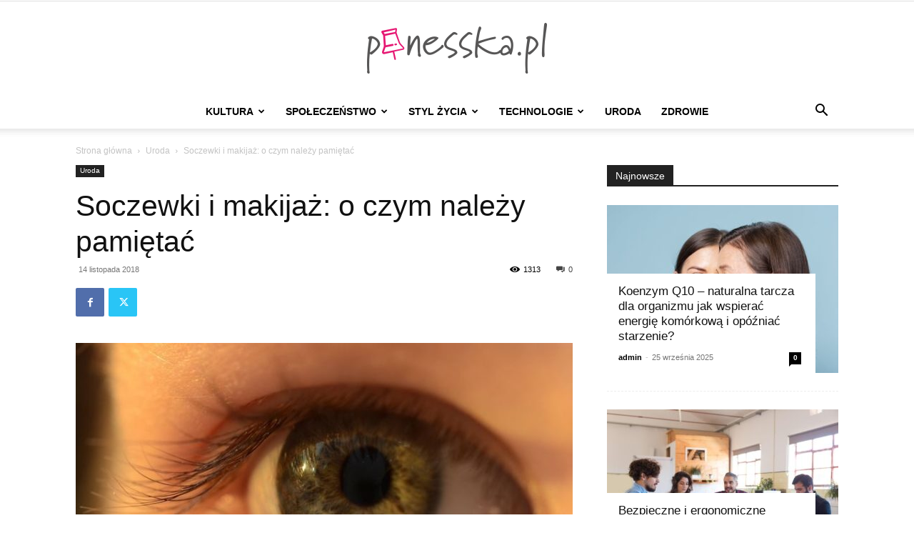

--- FILE ---
content_type: text/html; charset=UTF-8
request_url: https://www.pinesska.pl/uroda/soczewki-i-makijaz-o-czym-nalezy-pamietac/
body_size: 21106
content:
<!doctype html >
<!--[if IE 8]>    <html class="ie8" lang="en"> <![endif]-->
<!--[if IE 9]>    <html class="ie9" lang="en"> <![endif]-->
<!--[if gt IE 8]><!--> <html dir="ltr" lang="pl-PL" prefix="og: https://ogp.me/ns#"> <!--<![endif]-->
<head>
    
    <meta charset="UTF-8" />
    <meta name="viewport" content="width=device-width, initial-scale=1.0">
    <link rel="pingback" href="https://www.pinesska.pl/xmlrpc.php" />
    
		<!-- All in One SEO 4.7.1.1 - aioseo.com -->
		<title>Soczewki i makijaż: o czym należy pamiętać - pinesska.pl</title>
		<meta name="description" content="Eliminacja makijażu to dla wielu kobiet zbyt duże wyrzeczenie. Niekiedy konieczność jego aplikacji podyktowana jest specyfiką pracy czy rangą uroczystości. Mamy dla Ciebie dobrą wiadomość! Decydując się na soczewki wcale nie musisz rezygnować z makijażu. Nie oznacza to jednak braku jakichkolwiek zmian w Twoim codziennym rytuale – korzystanie ze szkieł kontaktowych wiąże się z zastosowaniem" />
		<meta name="robots" content="max-image-preview:large" />
		<link rel="canonical" href="https://www.pinesska.pl/uroda/soczewki-i-makijaz-o-czym-nalezy-pamietac/" />
		<meta name="generator" content="All in One SEO (AIOSEO) 4.7.1.1" />
		<meta property="og:locale" content="pl_PL" />
		<meta property="og:site_name" content="pinesska.pl - lifestyle i smart living" />
		<meta property="og:type" content="article" />
		<meta property="og:title" content="Soczewki i makijaż: o czym należy pamiętać - pinesska.pl" />
		<meta property="og:description" content="Eliminacja makijażu to dla wielu kobiet zbyt duże wyrzeczenie. Niekiedy konieczność jego aplikacji podyktowana jest specyfiką pracy czy rangą uroczystości. Mamy dla Ciebie dobrą wiadomość! Decydując się na soczewki wcale nie musisz rezygnować z makijażu. Nie oznacza to jednak braku jakichkolwiek zmian w Twoim codziennym rytuale – korzystanie ze szkieł kontaktowych wiąże się z zastosowaniem" />
		<meta property="og:url" content="https://www.pinesska.pl/uroda/soczewki-i-makijaz-o-czym-nalezy-pamietac/" />
		<meta property="article:published_time" content="2018-11-14T10:58:18+00:00" />
		<meta property="article:modified_time" content="2018-11-14T13:18:52+00:00" />
		<meta name="twitter:card" content="summary" />
		<meta name="twitter:title" content="Soczewki i makijaż: o czym należy pamiętać - pinesska.pl" />
		<meta name="twitter:description" content="Eliminacja makijażu to dla wielu kobiet zbyt duże wyrzeczenie. Niekiedy konieczność jego aplikacji podyktowana jest specyfiką pracy czy rangą uroczystości. Mamy dla Ciebie dobrą wiadomość! Decydując się na soczewki wcale nie musisz rezygnować z makijażu. Nie oznacza to jednak braku jakichkolwiek zmian w Twoim codziennym rytuale – korzystanie ze szkieł kontaktowych wiąże się z zastosowaniem" />
		<script type="application/ld+json" class="aioseo-schema">
			{"@context":"https:\/\/schema.org","@graph":[{"@type":"BlogPosting","@id":"https:\/\/www.pinesska.pl\/uroda\/soczewki-i-makijaz-o-czym-nalezy-pamietac\/#blogposting","name":"Soczewki i makija\u017c: o czym nale\u017cy pami\u0119ta\u0107 - pinesska.pl","headline":"Soczewki i makija\u017c: o czym nale\u017cy pami\u0119ta\u0107","author":{"@id":"https:\/\/www.pinesska.pl\/author\/admin\/#author"},"publisher":{"@id":"https:\/\/www.pinesska.pl\/#organization"},"image":{"@type":"ImageObject","url":"https:\/\/www.pinesska.pl\/wp-content\/uploads\/2018\/11\/oko-soczewki.jpg","width":751,"height":447,"caption":"Wraz ze wzrostem popularno\u015bci soczewek kontaktowych pojawi\u0142 si\u0119 odzew ze strony producent\u00f3w kosmetyk\u00f3w, kt\u00f3rzy dostosowali ofert\u0119 dla tej w\u0142a\u015bnie grupy klientek | fot.: pexels.com"},"datePublished":"2018-11-14T11:58:18+01:00","dateModified":"2018-11-14T14:18:52+01:00","inLanguage":"pl-PL","mainEntityOfPage":{"@id":"https:\/\/www.pinesska.pl\/uroda\/soczewki-i-makijaz-o-czym-nalezy-pamietac\/#webpage"},"isPartOf":{"@id":"https:\/\/www.pinesska.pl\/uroda\/soczewki-i-makijaz-o-czym-nalezy-pamietac\/#webpage"},"articleSection":"Uroda, kosmetyki, kosmetyki kolorowe, makija\u017c, soczewki kontaktowe"},{"@type":"BreadcrumbList","@id":"https:\/\/www.pinesska.pl\/uroda\/soczewki-i-makijaz-o-czym-nalezy-pamietac\/#breadcrumblist","itemListElement":[{"@type":"ListItem","@id":"https:\/\/www.pinesska.pl\/#listItem","position":1,"name":"Dom","item":"https:\/\/www.pinesska.pl\/","nextItem":"https:\/\/www.pinesska.pl\/tematy\/uroda\/#listItem"},{"@type":"ListItem","@id":"https:\/\/www.pinesska.pl\/tematy\/uroda\/#listItem","position":2,"name":"Uroda","item":"https:\/\/www.pinesska.pl\/tematy\/uroda\/","nextItem":"https:\/\/www.pinesska.pl\/uroda\/soczewki-i-makijaz-o-czym-nalezy-pamietac\/#listItem","previousItem":"https:\/\/www.pinesska.pl\/#listItem"},{"@type":"ListItem","@id":"https:\/\/www.pinesska.pl\/uroda\/soczewki-i-makijaz-o-czym-nalezy-pamietac\/#listItem","position":3,"name":"Soczewki i makija\u017c: o czym nale\u017cy pami\u0119ta\u0107","previousItem":"https:\/\/www.pinesska.pl\/tematy\/uroda\/#listItem"}]},{"@type":"Organization","@id":"https:\/\/www.pinesska.pl\/#organization","name":"pinesska.pl","description":"lifestyle i smart living","url":"https:\/\/www.pinesska.pl\/"},{"@type":"Person","@id":"https:\/\/www.pinesska.pl\/author\/admin\/#author","url":"https:\/\/www.pinesska.pl\/author\/admin\/","name":"admin","image":{"@type":"ImageObject","@id":"https:\/\/www.pinesska.pl\/uroda\/soczewki-i-makijaz-o-czym-nalezy-pamietac\/#authorImage","url":"https:\/\/www.pinesska.pl\/wp-content\/plugins\/wp-user-avatar\/deprecated\/wp-user-avatar\/images\/wpua-96x96.png","width":96,"height":96,"caption":"admin"}},{"@type":"WebPage","@id":"https:\/\/www.pinesska.pl\/uroda\/soczewki-i-makijaz-o-czym-nalezy-pamietac\/#webpage","url":"https:\/\/www.pinesska.pl\/uroda\/soczewki-i-makijaz-o-czym-nalezy-pamietac\/","name":"Soczewki i makija\u017c: o czym nale\u017cy pami\u0119ta\u0107 - pinesska.pl","description":"Eliminacja makija\u017cu to dla wielu kobiet zbyt du\u017ce wyrzeczenie. Niekiedy konieczno\u015b\u0107 jego aplikacji podyktowana jest specyfik\u0105 pracy czy rang\u0105 uroczysto\u015bci. Mamy dla Ciebie dobr\u0105 wiadomo\u015b\u0107! Decyduj\u0105c si\u0119 na soczewki wcale nie musisz rezygnowa\u0107 z makija\u017cu. Nie oznacza to jednak braku jakichkolwiek zmian w Twoim codziennym rytuale \u2013 korzystanie ze szkie\u0142 kontaktowych wi\u0105\u017ce si\u0119 z zastosowaniem","inLanguage":"pl-PL","isPartOf":{"@id":"https:\/\/www.pinesska.pl\/#website"},"breadcrumb":{"@id":"https:\/\/www.pinesska.pl\/uroda\/soczewki-i-makijaz-o-czym-nalezy-pamietac\/#breadcrumblist"},"author":{"@id":"https:\/\/www.pinesska.pl\/author\/admin\/#author"},"creator":{"@id":"https:\/\/www.pinesska.pl\/author\/admin\/#author"},"image":{"@type":"ImageObject","url":"https:\/\/www.pinesska.pl\/wp-content\/uploads\/2018\/11\/oko-soczewki.jpg","@id":"https:\/\/www.pinesska.pl\/uroda\/soczewki-i-makijaz-o-czym-nalezy-pamietac\/#mainImage","width":751,"height":447,"caption":"Wraz ze wzrostem popularno\u015bci soczewek kontaktowych pojawi\u0142 si\u0119 odzew ze strony producent\u00f3w kosmetyk\u00f3w, kt\u00f3rzy dostosowali ofert\u0119 dla tej w\u0142a\u015bnie grupy klientek | fot.: pexels.com"},"primaryImageOfPage":{"@id":"https:\/\/www.pinesska.pl\/uroda\/soczewki-i-makijaz-o-czym-nalezy-pamietac\/#mainImage"},"datePublished":"2018-11-14T11:58:18+01:00","dateModified":"2018-11-14T14:18:52+01:00"},{"@type":"WebSite","@id":"https:\/\/www.pinesska.pl\/#website","url":"https:\/\/www.pinesska.pl\/","name":"pinesska.pl","description":"lifestyle i smart living","inLanguage":"pl-PL","publisher":{"@id":"https:\/\/www.pinesska.pl\/#organization"}}]}
		</script>
		<!-- All in One SEO -->

<link rel="icon" type="image/png" href="https://www.pinesska.pl/wp-content/uploads/2017/08/pinesska-favicon-16x16.png"><link rel="apple-touch-icon" sizes="76x76" href="https://www.pinesska.pl/wp-content/uploads/2017/08/pinesska-76x76.png"/><link rel="apple-touch-icon" sizes="120x120" href="https://www.pinesska.pl/wp-content/uploads/2017/08/pinesska-120x120.png"/><link rel="apple-touch-icon" sizes="152x152" href="https://www.pinesska.pl/wp-content/uploads/2017/08/pinesska-152x152.png"/><link rel="apple-touch-icon" sizes="114x114" href="https://www.pinesska.pl/wp-content/uploads/2017/08/pinesska-114x114.png"/><link rel="apple-touch-icon" sizes="144x144" href="https://www.pinesska.pl/wp-content/uploads/2017/08/pinesska-144x144.png"/><link rel='dns-prefetch' href='//www.pinesska.pl' />
<link rel="alternate" type="application/rss+xml" title="pinesska.pl &raquo; Kanał z wpisami" href="https://www.pinesska.pl/feed/" />
<link rel="alternate" type="application/rss+xml" title="pinesska.pl &raquo; Kanał z komentarzami" href="https://www.pinesska.pl/comments/feed/" />
<link rel="alternate" type="application/rss+xml" title="pinesska.pl &raquo; Soczewki i makijaż: o czym należy pamiętać Kanał z komentarzami" href="https://www.pinesska.pl/uroda/soczewki-i-makijaz-o-czym-nalezy-pamietac/feed/" />
		<!-- This site uses the Google Analytics by MonsterInsights plugin v9.1.1 - Using Analytics tracking - https://www.monsterinsights.com/ -->
		<!-- Note: MonsterInsights is not currently configured on this site. The site owner needs to authenticate with Google Analytics in the MonsterInsights settings panel. -->
					<!-- No tracking code set -->
				<!-- / Google Analytics by MonsterInsights -->
		<script type="text/javascript">
/* <![CDATA[ */
window._wpemojiSettings = {"baseUrl":"https:\/\/s.w.org\/images\/core\/emoji\/15.0.3\/72x72\/","ext":".png","svgUrl":"https:\/\/s.w.org\/images\/core\/emoji\/15.0.3\/svg\/","svgExt":".svg","source":{"concatemoji":"https:\/\/www.pinesska.pl\/wp-includes\/js\/wp-emoji-release.min.js?ver=6.6.4"}};
/*! This file is auto-generated */
!function(i,n){var o,s,e;function c(e){try{var t={supportTests:e,timestamp:(new Date).valueOf()};sessionStorage.setItem(o,JSON.stringify(t))}catch(e){}}function p(e,t,n){e.clearRect(0,0,e.canvas.width,e.canvas.height),e.fillText(t,0,0);var t=new Uint32Array(e.getImageData(0,0,e.canvas.width,e.canvas.height).data),r=(e.clearRect(0,0,e.canvas.width,e.canvas.height),e.fillText(n,0,0),new Uint32Array(e.getImageData(0,0,e.canvas.width,e.canvas.height).data));return t.every(function(e,t){return e===r[t]})}function u(e,t,n){switch(t){case"flag":return n(e,"\ud83c\udff3\ufe0f\u200d\u26a7\ufe0f","\ud83c\udff3\ufe0f\u200b\u26a7\ufe0f")?!1:!n(e,"\ud83c\uddfa\ud83c\uddf3","\ud83c\uddfa\u200b\ud83c\uddf3")&&!n(e,"\ud83c\udff4\udb40\udc67\udb40\udc62\udb40\udc65\udb40\udc6e\udb40\udc67\udb40\udc7f","\ud83c\udff4\u200b\udb40\udc67\u200b\udb40\udc62\u200b\udb40\udc65\u200b\udb40\udc6e\u200b\udb40\udc67\u200b\udb40\udc7f");case"emoji":return!n(e,"\ud83d\udc26\u200d\u2b1b","\ud83d\udc26\u200b\u2b1b")}return!1}function f(e,t,n){var r="undefined"!=typeof WorkerGlobalScope&&self instanceof WorkerGlobalScope?new OffscreenCanvas(300,150):i.createElement("canvas"),a=r.getContext("2d",{willReadFrequently:!0}),o=(a.textBaseline="top",a.font="600 32px Arial",{});return e.forEach(function(e){o[e]=t(a,e,n)}),o}function t(e){var t=i.createElement("script");t.src=e,t.defer=!0,i.head.appendChild(t)}"undefined"!=typeof Promise&&(o="wpEmojiSettingsSupports",s=["flag","emoji"],n.supports={everything:!0,everythingExceptFlag:!0},e=new Promise(function(e){i.addEventListener("DOMContentLoaded",e,{once:!0})}),new Promise(function(t){var n=function(){try{var e=JSON.parse(sessionStorage.getItem(o));if("object"==typeof e&&"number"==typeof e.timestamp&&(new Date).valueOf()<e.timestamp+604800&&"object"==typeof e.supportTests)return e.supportTests}catch(e){}return null}();if(!n){if("undefined"!=typeof Worker&&"undefined"!=typeof OffscreenCanvas&&"undefined"!=typeof URL&&URL.createObjectURL&&"undefined"!=typeof Blob)try{var e="postMessage("+f.toString()+"("+[JSON.stringify(s),u.toString(),p.toString()].join(",")+"));",r=new Blob([e],{type:"text/javascript"}),a=new Worker(URL.createObjectURL(r),{name:"wpTestEmojiSupports"});return void(a.onmessage=function(e){c(n=e.data),a.terminate(),t(n)})}catch(e){}c(n=f(s,u,p))}t(n)}).then(function(e){for(var t in e)n.supports[t]=e[t],n.supports.everything=n.supports.everything&&n.supports[t],"flag"!==t&&(n.supports.everythingExceptFlag=n.supports.everythingExceptFlag&&n.supports[t]);n.supports.everythingExceptFlag=n.supports.everythingExceptFlag&&!n.supports.flag,n.DOMReady=!1,n.readyCallback=function(){n.DOMReady=!0}}).then(function(){return e}).then(function(){var e;n.supports.everything||(n.readyCallback(),(e=n.source||{}).concatemoji?t(e.concatemoji):e.wpemoji&&e.twemoji&&(t(e.twemoji),t(e.wpemoji)))}))}((window,document),window._wpemojiSettings);
/* ]]> */
</script>
<style id='wp-emoji-styles-inline-css' type='text/css'>

	img.wp-smiley, img.emoji {
		display: inline !important;
		border: none !important;
		box-shadow: none !important;
		height: 1em !important;
		width: 1em !important;
		margin: 0 0.07em !important;
		vertical-align: -0.1em !important;
		background: none !important;
		padding: 0 !important;
	}
</style>
<link rel='stylesheet' id='wp-block-library-css' href='https://www.pinesska.pl/wp-includes/css/dist/block-library/style.min.css?ver=6.6.4' type='text/css' media='all' />
<style id='classic-theme-styles-inline-css' type='text/css'>
/*! This file is auto-generated */
.wp-block-button__link{color:#fff;background-color:#32373c;border-radius:9999px;box-shadow:none;text-decoration:none;padding:calc(.667em + 2px) calc(1.333em + 2px);font-size:1.125em}.wp-block-file__button{background:#32373c;color:#fff;text-decoration:none}
</style>
<style id='global-styles-inline-css' type='text/css'>
:root{--wp--preset--aspect-ratio--square: 1;--wp--preset--aspect-ratio--4-3: 4/3;--wp--preset--aspect-ratio--3-4: 3/4;--wp--preset--aspect-ratio--3-2: 3/2;--wp--preset--aspect-ratio--2-3: 2/3;--wp--preset--aspect-ratio--16-9: 16/9;--wp--preset--aspect-ratio--9-16: 9/16;--wp--preset--color--black: #000000;--wp--preset--color--cyan-bluish-gray: #abb8c3;--wp--preset--color--white: #ffffff;--wp--preset--color--pale-pink: #f78da7;--wp--preset--color--vivid-red: #cf2e2e;--wp--preset--color--luminous-vivid-orange: #ff6900;--wp--preset--color--luminous-vivid-amber: #fcb900;--wp--preset--color--light-green-cyan: #7bdcb5;--wp--preset--color--vivid-green-cyan: #00d084;--wp--preset--color--pale-cyan-blue: #8ed1fc;--wp--preset--color--vivid-cyan-blue: #0693e3;--wp--preset--color--vivid-purple: #9b51e0;--wp--preset--gradient--vivid-cyan-blue-to-vivid-purple: linear-gradient(135deg,rgba(6,147,227,1) 0%,rgb(155,81,224) 100%);--wp--preset--gradient--light-green-cyan-to-vivid-green-cyan: linear-gradient(135deg,rgb(122,220,180) 0%,rgb(0,208,130) 100%);--wp--preset--gradient--luminous-vivid-amber-to-luminous-vivid-orange: linear-gradient(135deg,rgba(252,185,0,1) 0%,rgba(255,105,0,1) 100%);--wp--preset--gradient--luminous-vivid-orange-to-vivid-red: linear-gradient(135deg,rgba(255,105,0,1) 0%,rgb(207,46,46) 100%);--wp--preset--gradient--very-light-gray-to-cyan-bluish-gray: linear-gradient(135deg,rgb(238,238,238) 0%,rgb(169,184,195) 100%);--wp--preset--gradient--cool-to-warm-spectrum: linear-gradient(135deg,rgb(74,234,220) 0%,rgb(151,120,209) 20%,rgb(207,42,186) 40%,rgb(238,44,130) 60%,rgb(251,105,98) 80%,rgb(254,248,76) 100%);--wp--preset--gradient--blush-light-purple: linear-gradient(135deg,rgb(255,206,236) 0%,rgb(152,150,240) 100%);--wp--preset--gradient--blush-bordeaux: linear-gradient(135deg,rgb(254,205,165) 0%,rgb(254,45,45) 50%,rgb(107,0,62) 100%);--wp--preset--gradient--luminous-dusk: linear-gradient(135deg,rgb(255,203,112) 0%,rgb(199,81,192) 50%,rgb(65,88,208) 100%);--wp--preset--gradient--pale-ocean: linear-gradient(135deg,rgb(255,245,203) 0%,rgb(182,227,212) 50%,rgb(51,167,181) 100%);--wp--preset--gradient--electric-grass: linear-gradient(135deg,rgb(202,248,128) 0%,rgb(113,206,126) 100%);--wp--preset--gradient--midnight: linear-gradient(135deg,rgb(2,3,129) 0%,rgb(40,116,252) 100%);--wp--preset--font-size--small: 11px;--wp--preset--font-size--medium: 20px;--wp--preset--font-size--large: 32px;--wp--preset--font-size--x-large: 42px;--wp--preset--font-size--regular: 15px;--wp--preset--font-size--larger: 50px;--wp--preset--spacing--20: 0.44rem;--wp--preset--spacing--30: 0.67rem;--wp--preset--spacing--40: 1rem;--wp--preset--spacing--50: 1.5rem;--wp--preset--spacing--60: 2.25rem;--wp--preset--spacing--70: 3.38rem;--wp--preset--spacing--80: 5.06rem;--wp--preset--shadow--natural: 6px 6px 9px rgba(0, 0, 0, 0.2);--wp--preset--shadow--deep: 12px 12px 50px rgba(0, 0, 0, 0.4);--wp--preset--shadow--sharp: 6px 6px 0px rgba(0, 0, 0, 0.2);--wp--preset--shadow--outlined: 6px 6px 0px -3px rgba(255, 255, 255, 1), 6px 6px rgba(0, 0, 0, 1);--wp--preset--shadow--crisp: 6px 6px 0px rgba(0, 0, 0, 1);}:where(.is-layout-flex){gap: 0.5em;}:where(.is-layout-grid){gap: 0.5em;}body .is-layout-flex{display: flex;}.is-layout-flex{flex-wrap: wrap;align-items: center;}.is-layout-flex > :is(*, div){margin: 0;}body .is-layout-grid{display: grid;}.is-layout-grid > :is(*, div){margin: 0;}:where(.wp-block-columns.is-layout-flex){gap: 2em;}:where(.wp-block-columns.is-layout-grid){gap: 2em;}:where(.wp-block-post-template.is-layout-flex){gap: 1.25em;}:where(.wp-block-post-template.is-layout-grid){gap: 1.25em;}.has-black-color{color: var(--wp--preset--color--black) !important;}.has-cyan-bluish-gray-color{color: var(--wp--preset--color--cyan-bluish-gray) !important;}.has-white-color{color: var(--wp--preset--color--white) !important;}.has-pale-pink-color{color: var(--wp--preset--color--pale-pink) !important;}.has-vivid-red-color{color: var(--wp--preset--color--vivid-red) !important;}.has-luminous-vivid-orange-color{color: var(--wp--preset--color--luminous-vivid-orange) !important;}.has-luminous-vivid-amber-color{color: var(--wp--preset--color--luminous-vivid-amber) !important;}.has-light-green-cyan-color{color: var(--wp--preset--color--light-green-cyan) !important;}.has-vivid-green-cyan-color{color: var(--wp--preset--color--vivid-green-cyan) !important;}.has-pale-cyan-blue-color{color: var(--wp--preset--color--pale-cyan-blue) !important;}.has-vivid-cyan-blue-color{color: var(--wp--preset--color--vivid-cyan-blue) !important;}.has-vivid-purple-color{color: var(--wp--preset--color--vivid-purple) !important;}.has-black-background-color{background-color: var(--wp--preset--color--black) !important;}.has-cyan-bluish-gray-background-color{background-color: var(--wp--preset--color--cyan-bluish-gray) !important;}.has-white-background-color{background-color: var(--wp--preset--color--white) !important;}.has-pale-pink-background-color{background-color: var(--wp--preset--color--pale-pink) !important;}.has-vivid-red-background-color{background-color: var(--wp--preset--color--vivid-red) !important;}.has-luminous-vivid-orange-background-color{background-color: var(--wp--preset--color--luminous-vivid-orange) !important;}.has-luminous-vivid-amber-background-color{background-color: var(--wp--preset--color--luminous-vivid-amber) !important;}.has-light-green-cyan-background-color{background-color: var(--wp--preset--color--light-green-cyan) !important;}.has-vivid-green-cyan-background-color{background-color: var(--wp--preset--color--vivid-green-cyan) !important;}.has-pale-cyan-blue-background-color{background-color: var(--wp--preset--color--pale-cyan-blue) !important;}.has-vivid-cyan-blue-background-color{background-color: var(--wp--preset--color--vivid-cyan-blue) !important;}.has-vivid-purple-background-color{background-color: var(--wp--preset--color--vivid-purple) !important;}.has-black-border-color{border-color: var(--wp--preset--color--black) !important;}.has-cyan-bluish-gray-border-color{border-color: var(--wp--preset--color--cyan-bluish-gray) !important;}.has-white-border-color{border-color: var(--wp--preset--color--white) !important;}.has-pale-pink-border-color{border-color: var(--wp--preset--color--pale-pink) !important;}.has-vivid-red-border-color{border-color: var(--wp--preset--color--vivid-red) !important;}.has-luminous-vivid-orange-border-color{border-color: var(--wp--preset--color--luminous-vivid-orange) !important;}.has-luminous-vivid-amber-border-color{border-color: var(--wp--preset--color--luminous-vivid-amber) !important;}.has-light-green-cyan-border-color{border-color: var(--wp--preset--color--light-green-cyan) !important;}.has-vivid-green-cyan-border-color{border-color: var(--wp--preset--color--vivid-green-cyan) !important;}.has-pale-cyan-blue-border-color{border-color: var(--wp--preset--color--pale-cyan-blue) !important;}.has-vivid-cyan-blue-border-color{border-color: var(--wp--preset--color--vivid-cyan-blue) !important;}.has-vivid-purple-border-color{border-color: var(--wp--preset--color--vivid-purple) !important;}.has-vivid-cyan-blue-to-vivid-purple-gradient-background{background: var(--wp--preset--gradient--vivid-cyan-blue-to-vivid-purple) !important;}.has-light-green-cyan-to-vivid-green-cyan-gradient-background{background: var(--wp--preset--gradient--light-green-cyan-to-vivid-green-cyan) !important;}.has-luminous-vivid-amber-to-luminous-vivid-orange-gradient-background{background: var(--wp--preset--gradient--luminous-vivid-amber-to-luminous-vivid-orange) !important;}.has-luminous-vivid-orange-to-vivid-red-gradient-background{background: var(--wp--preset--gradient--luminous-vivid-orange-to-vivid-red) !important;}.has-very-light-gray-to-cyan-bluish-gray-gradient-background{background: var(--wp--preset--gradient--very-light-gray-to-cyan-bluish-gray) !important;}.has-cool-to-warm-spectrum-gradient-background{background: var(--wp--preset--gradient--cool-to-warm-spectrum) !important;}.has-blush-light-purple-gradient-background{background: var(--wp--preset--gradient--blush-light-purple) !important;}.has-blush-bordeaux-gradient-background{background: var(--wp--preset--gradient--blush-bordeaux) !important;}.has-luminous-dusk-gradient-background{background: var(--wp--preset--gradient--luminous-dusk) !important;}.has-pale-ocean-gradient-background{background: var(--wp--preset--gradient--pale-ocean) !important;}.has-electric-grass-gradient-background{background: var(--wp--preset--gradient--electric-grass) !important;}.has-midnight-gradient-background{background: var(--wp--preset--gradient--midnight) !important;}.has-small-font-size{font-size: var(--wp--preset--font-size--small) !important;}.has-medium-font-size{font-size: var(--wp--preset--font-size--medium) !important;}.has-large-font-size{font-size: var(--wp--preset--font-size--large) !important;}.has-x-large-font-size{font-size: var(--wp--preset--font-size--x-large) !important;}
:where(.wp-block-post-template.is-layout-flex){gap: 1.25em;}:where(.wp-block-post-template.is-layout-grid){gap: 1.25em;}
:where(.wp-block-columns.is-layout-flex){gap: 2em;}:where(.wp-block-columns.is-layout-grid){gap: 2em;}
:root :where(.wp-block-pullquote){font-size: 1.5em;line-height: 1.6;}
</style>
<link rel='stylesheet' id='ppress-frontend-css' href='https://www.pinesska.pl/wp-content/plugins/wp-user-avatar/assets/css/frontend.min.css?ver=4.15.14' type='text/css' media='all' />
<link rel='stylesheet' id='ppress-flatpickr-css' href='https://www.pinesska.pl/wp-content/plugins/wp-user-avatar/assets/flatpickr/flatpickr.min.css?ver=4.15.14' type='text/css' media='all' />
<link rel='stylesheet' id='ppress-select2-css' href='https://www.pinesska.pl/wp-content/plugins/wp-user-avatar/assets/select2/select2.min.css?ver=6.6.4' type='text/css' media='all' />
<link rel='stylesheet' id='td-plugin-newsletter-css' href='https://www.pinesska.pl/wp-content/plugins/td-newsletter/style.css?ver=12.6.7' type='text/css' media='all' />
<link rel='stylesheet' id='td-plugin-multi-purpose-css' href='https://www.pinesska.pl/wp-content/plugins/td-composer/td-multi-purpose/style.css?ver=5b75a1149b707159a7e71fd3bf09ff7b' type='text/css' media='all' />
<link rel='stylesheet' id='td-theme-css' href='https://www.pinesska.pl/wp-content/themes/Newspaper/style.css?ver=12.6.7' type='text/css' media='all' />
<style id='td-theme-inline-css' type='text/css'>@media (max-width:767px){.td-header-desktop-wrap{display:none}}@media (min-width:767px){.td-header-mobile-wrap{display:none}}</style>
<link rel='stylesheet' id='td-legacy-framework-front-style-css' href='https://www.pinesska.pl/wp-content/plugins/td-composer/legacy/Newspaper/assets/css/td_legacy_main.css?ver=5b75a1149b707159a7e71fd3bf09ff7b' type='text/css' media='all' />
<link rel='stylesheet' id='td-standard-pack-framework-front-style-css' href='https://www.pinesska.pl/wp-content/plugins/td-standard-pack/Newspaper/assets/css/td_standard_pack_main.css?ver=8f2d47acef43f76b1dfa75a39c0fe3df' type='text/css' media='all' />
<link rel='stylesheet' id='tdb_style_cloud_templates_front-css' href='https://www.pinesska.pl/wp-content/plugins/td-cloud-library/assets/css/tdb_main.css?ver=b089d95615dd8e22e80845576af6b5b5' type='text/css' media='all' />
<script type="text/javascript" src="https://www.pinesska.pl/wp-includes/js/jquery/jquery.min.js?ver=3.7.1" id="jquery-core-js"></script>
<script type="text/javascript" src="https://www.pinesska.pl/wp-includes/js/jquery/jquery-migrate.min.js?ver=3.4.1" id="jquery-migrate-js"></script>
<script type="text/javascript" src="https://www.pinesska.pl/wp-content/plugins/wp-user-avatar/assets/flatpickr/flatpickr.min.js?ver=4.15.14" id="ppress-flatpickr-js"></script>
<script type="text/javascript" src="https://www.pinesska.pl/wp-content/plugins/wp-user-avatar/assets/select2/select2.min.js?ver=4.15.14" id="ppress-select2-js"></script>
<link rel="https://api.w.org/" href="https://www.pinesska.pl/wp-json/" /><link rel="alternate" title="JSON" type="application/json" href="https://www.pinesska.pl/wp-json/wp/v2/posts/2092" /><link rel="EditURI" type="application/rsd+xml" title="RSD" href="https://www.pinesska.pl/xmlrpc.php?rsd" />
<meta name="generator" content="WordPress 6.6.4" />
<link rel='shortlink' href='https://www.pinesska.pl/?p=2092' />
<link rel="alternate" title="oEmbed (JSON)" type="application/json+oembed" href="https://www.pinesska.pl/wp-json/oembed/1.0/embed?url=https%3A%2F%2Fwww.pinesska.pl%2Furoda%2Fsoczewki-i-makijaz-o-czym-nalezy-pamietac%2F" />
<link rel="alternate" title="oEmbed (XML)" type="text/xml+oembed" href="https://www.pinesska.pl/wp-json/oembed/1.0/embed?url=https%3A%2F%2Fwww.pinesska.pl%2Furoda%2Fsoczewki-i-makijaz-o-czym-nalezy-pamietac%2F&#038;format=xml" />
		<script>
			document.documentElement.className = document.documentElement.className.replace('no-js', 'js');
		</script>
				<style>
			.no-js img.lazyload {
				display: none;
			}

			figure.wp-block-image img.lazyloading {
				min-width: 150px;
			}

						.lazyload, .lazyloading {
				opacity: 0;
			}

			.lazyloaded {
				opacity: 1;
				transition: opacity 400ms;
				transition-delay: 0ms;
			}

					</style>
		    <script>
        window.tdb_global_vars = {"wpRestUrl":"https:\/\/www.pinesska.pl\/wp-json\/","permalinkStructure":"\/%category%\/%postname%\/"};
        window.tdb_p_autoload_vars = {"isAjax":false,"isAdminBarShowing":false,"autoloadStatus":"off","origPostEditUrl":null};
    </script>
    
    <style id="tdb-global-colors">:root{--accent-color:#fff}</style>

    
	
<!-- JS generated by theme -->

<script type="text/javascript" id="td-generated-header-js">
    
    

	    var tdBlocksArray = []; //here we store all the items for the current page

	    // td_block class - each ajax block uses a object of this class for requests
	    function tdBlock() {
		    this.id = '';
		    this.block_type = 1; //block type id (1-234 etc)
		    this.atts = '';
		    this.td_column_number = '';
		    this.td_current_page = 1; //
		    this.post_count = 0; //from wp
		    this.found_posts = 0; //from wp
		    this.max_num_pages = 0; //from wp
		    this.td_filter_value = ''; //current live filter value
		    this.is_ajax_running = false;
		    this.td_user_action = ''; // load more or infinite loader (used by the animation)
		    this.header_color = '';
		    this.ajax_pagination_infinite_stop = ''; //show load more at page x
	    }

        // td_js_generator - mini detector
        ( function () {
            var htmlTag = document.getElementsByTagName("html")[0];

	        if ( navigator.userAgent.indexOf("MSIE 10.0") > -1 ) {
                htmlTag.className += ' ie10';
            }

            if ( !!navigator.userAgent.match(/Trident.*rv\:11\./) ) {
                htmlTag.className += ' ie11';
            }

	        if ( navigator.userAgent.indexOf("Edge") > -1 ) {
                htmlTag.className += ' ieEdge';
            }

            if ( /(iPad|iPhone|iPod)/g.test(navigator.userAgent) ) {
                htmlTag.className += ' td-md-is-ios';
            }

            var user_agent = navigator.userAgent.toLowerCase();
            if ( user_agent.indexOf("android") > -1 ) {
                htmlTag.className += ' td-md-is-android';
            }

            if ( -1 !== navigator.userAgent.indexOf('Mac OS X')  ) {
                htmlTag.className += ' td-md-is-os-x';
            }

            if ( /chrom(e|ium)/.test(navigator.userAgent.toLowerCase()) ) {
               htmlTag.className += ' td-md-is-chrome';
            }

            if ( -1 !== navigator.userAgent.indexOf('Firefox') ) {
                htmlTag.className += ' td-md-is-firefox';
            }

            if ( -1 !== navigator.userAgent.indexOf('Safari') && -1 === navigator.userAgent.indexOf('Chrome') ) {
                htmlTag.className += ' td-md-is-safari';
            }

            if( -1 !== navigator.userAgent.indexOf('IEMobile') ){
                htmlTag.className += ' td-md-is-iemobile';
            }

        })();

        var tdLocalCache = {};

        ( function () {
            "use strict";

            tdLocalCache = {
                data: {},
                remove: function (resource_id) {
                    delete tdLocalCache.data[resource_id];
                },
                exist: function (resource_id) {
                    return tdLocalCache.data.hasOwnProperty(resource_id) && tdLocalCache.data[resource_id] !== null;
                },
                get: function (resource_id) {
                    return tdLocalCache.data[resource_id];
                },
                set: function (resource_id, cachedData) {
                    tdLocalCache.remove(resource_id);
                    tdLocalCache.data[resource_id] = cachedData;
                }
            };
        })();

    
    
var td_viewport_interval_list=[{"limitBottom":767,"sidebarWidth":228},{"limitBottom":1018,"sidebarWidth":300},{"limitBottom":1140,"sidebarWidth":324}];
var td_animation_stack_effect="type0";
var tds_animation_stack=true;
var td_animation_stack_specific_selectors=".entry-thumb, img, .td-lazy-img";
var td_animation_stack_general_selectors=".td-animation-stack img, .td-animation-stack .entry-thumb, .post img, .td-animation-stack .td-lazy-img";
var tdc_is_installed="yes";
var td_ajax_url="https:\/\/www.pinesska.pl\/wp-admin\/admin-ajax.php?td_theme_name=Newspaper&v=12.6.7";
var td_get_template_directory_uri="https:\/\/www.pinesska.pl\/wp-content\/plugins\/td-composer\/legacy\/common";
var tds_snap_menu="";
var tds_logo_on_sticky="";
var tds_header_style="10";
var td_please_wait="Prosz\u0119 czeka\u0107 ...";
var td_email_user_pass_incorrect="U\u017cytkownik lub has\u0142o niepoprawne!";
var td_email_user_incorrect="E-mail lub nazwa u\u017cytkownika jest niepoprawna!";
var td_email_incorrect="E-mail niepoprawny!";
var td_user_incorrect="Username incorrect!";
var td_email_user_empty="Email or username empty!";
var td_pass_empty="Pass empty!";
var td_pass_pattern_incorrect="Invalid Pass Pattern!";
var td_retype_pass_incorrect="Retyped Pass incorrect!";
var tds_more_articles_on_post_enable="show";
var tds_more_articles_on_post_time_to_wait="1";
var tds_more_articles_on_post_pages_distance_from_top=600;
var tds_captcha="";
var tds_theme_color_site_wide="#4db2ec";
var tds_smart_sidebar="";
var tdThemeName="Newspaper";
var tdThemeNameWl="Newspaper";
var td_magnific_popup_translation_tPrev="Poprzedni (Strza\u0142ka w lewo)";
var td_magnific_popup_translation_tNext="Nast\u0119pny (Strza\u0142ka w prawo)";
var td_magnific_popup_translation_tCounter="%curr% z %total%";
var td_magnific_popup_translation_ajax_tError="Zawarto\u015b\u0107 z %url% nie mo\u017ce by\u0107 za\u0142adowana.";
var td_magnific_popup_translation_image_tError="Obraz #%curr% nie mo\u017ce by\u0107 za\u0142adowany.";
var tdBlockNonce="36eecc6286";
var tdMobileMenu="enabled";
var tdMobileSearch="enabled";
var tdDateNamesI18n={"month_names":["stycze\u0144","luty","marzec","kwiecie\u0144","maj","czerwiec","lipiec","sierpie\u0144","wrzesie\u0144","pa\u017adziernik","listopad","grudzie\u0144"],"month_names_short":["sty","lut","mar","kwi","maj","cze","lip","sie","wrz","pa\u017a","lis","gru"],"day_names":["niedziela","poniedzia\u0142ek","wtorek","\u015broda","czwartek","pi\u0105tek","sobota"],"day_names_short":["niedz.","pon.","wt.","\u015br.","czw.","pt.","sob."]};
var tdb_modal_confirm="Ratowa\u0107";
var tdb_modal_cancel="Anulowa\u0107";
var tdb_modal_confirm_alt="Tak";
var tdb_modal_cancel_alt="NIE";
var td_deploy_mode="deploy";
var td_ad_background_click_link="";
var td_ad_background_click_target="";
</script>


<!-- Header style compiled by theme -->

<style>.td-module-exclusive .td-module-title a:before{content:'EKSKLUZYWNY'}.td-module-exclusive .td-module-title a:before{content:'EKSKLUZYWNY'}</style>




<script type="application/ld+json">
    {
        "@context": "https://schema.org",
        "@type": "BreadcrumbList",
        "itemListElement": [
            {
                "@type": "ListItem",
                "position": 1,
                "item": {
                    "@type": "WebSite",
                    "@id": "https://www.pinesska.pl/",
                    "name": "Strona główna"
                }
            },
            {
                "@type": "ListItem",
                "position": 2,
                    "item": {
                    "@type": "WebPage",
                    "@id": "https://www.pinesska.pl/tematy/uroda/",
                    "name": "Uroda"
                }
            }
            ,{
                "@type": "ListItem",
                "position": 3,
                    "item": {
                    "@type": "WebPage",
                    "@id": "https://www.pinesska.pl/uroda/soczewki-i-makijaz-o-czym-nalezy-pamietac/",
                    "name": "Soczewki i makijaż: o czym należy pamiętać"                                
                }
            }    
        ]
    }
</script>

<!-- Button style compiled by theme -->

<style></style>

	<style id="tdw-css-placeholder"></style></head>

<body class="post-template-default single single-post postid-2092 single-format-standard td-standard-pack soczewki-i-makijaz-o-czym-nalezy-pamietac global-block-template-1 td-animation-stack-type0 td-full-layout" itemscope="itemscope" itemtype="https://schema.org/WebPage">

<div class="td-scroll-up" data-style="style1"><i class="td-icon-menu-up"></i></div>
    <div class="td-menu-background" style="visibility:hidden"></div>
<div id="td-mobile-nav" style="visibility:hidden">
    <div class="td-mobile-container">
        <!-- mobile menu top section -->
        <div class="td-menu-socials-wrap">
            <!-- socials -->
            <div class="td-menu-socials">
                
        <span class="td-social-icon-wrap">
            <a target="_blank" href="https://www.facebook.com/PinesskaPL/" title="Facebook">
                <i class="td-icon-font td-icon-facebook"></i>
                <span style="display: none">Facebook</span>
            </a>
        </span>            </div>
            <!-- close button -->
            <div class="td-mobile-close">
                <span><i class="td-icon-close-mobile"></i></span>
            </div>
        </div>

        <!-- login section -->
        
        <!-- menu section -->
        <div class="td-mobile-content">
            <div class="menu-glowne-container"><ul id="menu-glowne" class="td-mobile-main-menu"><li id="menu-item-444" class="menu-item menu-item-type-taxonomy menu-item-object-category menu-item-has-children menu-item-first menu-item-444"><a href="https://www.pinesska.pl/tematy/kultura/">Kultura<i class="td-icon-menu-right td-element-after"></i></a>
<ul class="sub-menu">
	<li id="menu-item-445" class="menu-item menu-item-type-taxonomy menu-item-object-category menu-item-445"><a href="https://www.pinesska.pl/tematy/kultura/filmy/">Filmy</a></li>
	<li id="menu-item-446" class="menu-item menu-item-type-taxonomy menu-item-object-category menu-item-446"><a href="https://www.pinesska.pl/tematy/kultura/gwiazdy/">Gwiazdy</a></li>
	<li id="menu-item-447" class="menu-item menu-item-type-taxonomy menu-item-object-category menu-item-447"><a href="https://www.pinesska.pl/tematy/kultura/ksiazki/">Książki</a></li>
	<li id="menu-item-448" class="menu-item menu-item-type-taxonomy menu-item-object-category menu-item-448"><a href="https://www.pinesska.pl/tematy/kultura/muzyka/">Muzyka</a></li>
	<li id="menu-item-449" class="menu-item menu-item-type-taxonomy menu-item-object-category menu-item-449"><a href="https://www.pinesska.pl/tematy/kultura/telewizja/">Telewizja</a></li>
</ul>
</li>
<li id="menu-item-450" class="menu-item menu-item-type-taxonomy menu-item-object-category menu-item-has-children menu-item-450"><a href="https://www.pinesska.pl/tematy/spoleczenstwo/">Społeczeństwo<i class="td-icon-menu-right td-element-after"></i></a>
<ul class="sub-menu">
	<li id="menu-item-451" class="menu-item menu-item-type-taxonomy menu-item-object-category menu-item-451"><a href="https://www.pinesska.pl/tematy/spoleczenstwo/konsument/">Konsument</a></li>
	<li id="menu-item-452" class="menu-item menu-item-type-taxonomy menu-item-object-category menu-item-452"><a href="https://www.pinesska.pl/tematy/spoleczenstwo/parenting/">Parenting</a></li>
	<li id="menu-item-453" class="menu-item menu-item-type-taxonomy menu-item-object-category menu-item-453"><a href="https://www.pinesska.pl/tematy/spoleczenstwo/praca/">Praca</a></li>
	<li id="menu-item-454" class="menu-item menu-item-type-taxonomy menu-item-object-category menu-item-454"><a href="https://www.pinesska.pl/tematy/spoleczenstwo/zwiazki/">Związki</a></li>
</ul>
</li>
<li id="menu-item-455" class="menu-item menu-item-type-taxonomy menu-item-object-category menu-item-has-children menu-item-455"><a href="https://www.pinesska.pl/tematy/styl-zycia/">Styl życia<i class="td-icon-menu-right td-element-after"></i></a>
<ul class="sub-menu">
	<li id="menu-item-456" class="menu-item menu-item-type-taxonomy menu-item-object-category menu-item-456"><a href="https://www.pinesska.pl/tematy/styl-zycia/dom-i-ogrod/">Dom i ogród</a></li>
	<li id="menu-item-457" class="menu-item menu-item-type-taxonomy menu-item-object-category menu-item-457"><a href="https://www.pinesska.pl/tematy/styl-zycia/moda/">Moda</a></li>
	<li id="menu-item-458" class="menu-item menu-item-type-taxonomy menu-item-object-category menu-item-458"><a href="https://www.pinesska.pl/tematy/styl-zycia/podroze/">Podróże</a></li>
	<li id="menu-item-459" class="menu-item menu-item-type-taxonomy menu-item-object-category menu-item-459"><a href="https://www.pinesska.pl/tematy/styl-zycia/smaki/">Smaki</a></li>
</ul>
</li>
<li id="menu-item-460" class="menu-item menu-item-type-taxonomy menu-item-object-category menu-item-has-children menu-item-460"><a href="https://www.pinesska.pl/tematy/technologie/">Technologie<i class="td-icon-menu-right td-element-after"></i></a>
<ul class="sub-menu">
	<li id="menu-item-461" class="menu-item menu-item-type-taxonomy menu-item-object-category menu-item-461"><a href="https://www.pinesska.pl/tematy/technologie/internet/">Internet</a></li>
	<li id="menu-item-462" class="menu-item menu-item-type-taxonomy menu-item-object-category menu-item-462"><a href="https://www.pinesska.pl/tematy/technologie/motoryzacja/">Motoryzacja</a></li>
</ul>
</li>
<li id="menu-item-463" class="menu-item menu-item-type-taxonomy menu-item-object-category current-post-ancestor current-menu-parent current-post-parent menu-item-463"><a href="https://www.pinesska.pl/tematy/uroda/">Uroda</a></li>
<li id="menu-item-464" class="menu-item menu-item-type-taxonomy menu-item-object-category menu-item-464"><a href="https://www.pinesska.pl/tematy/zdrowie/">Zdrowie</a></li>
</ul></div>        </div>
    </div>

    <!-- register/login section -->
    </div><div class="td-search-background" style="visibility:hidden"></div>
<div class="td-search-wrap-mob" style="visibility:hidden">
	<div class="td-drop-down-search">
		<form method="get" class="td-search-form" action="https://www.pinesska.pl/">
			<!-- close button -->
			<div class="td-search-close">
				<span><i class="td-icon-close-mobile"></i></span>
			</div>
			<div role="search" class="td-search-input">
				<span>Wyszukiwanie</span>
				<input id="td-header-search-mob" type="text" value="" name="s" autocomplete="off" />
			</div>
		</form>
		<div id="td-aj-search-mob" class="td-ajax-search-flex"></div>
	</div>
</div>

    <div id="td-outer-wrap" class="td-theme-wrap">
    
        
            <div class="tdc-header-wrap ">

            <!--
Header style 10
-->

<div class="td-header-wrap td-header-style-10 ">
    
            <div class="td-header-top-menu-full td-container-wrap ">
            <div class="td-container td-header-row td-header-top-menu">
                
    <div class="top-bar-style-1">
        
<div class="td-header-sp-top-menu">


	</div>
        <div class="td-header-sp-top-widget">
    
    </div>

    </div>

<!-- LOGIN MODAL -->

                <div id="login-form" class="white-popup-block mfp-hide mfp-with-anim td-login-modal-wrap">
                    <div class="td-login-wrap">
                        <a href="#" aria-label="Back" class="td-back-button"><i class="td-icon-modal-back"></i></a>
                        <div id="td-login-div" class="td-login-form-div td-display-block">
                            <div class="td-login-panel-title">Zaloguj</div>
                            <div class="td-login-panel-descr">Witamy! Zaloguj się na swoje konto</div>
                            <div class="td_display_err"></div>
                            <form id="loginForm" action="#" method="post">
                                <div class="td-login-inputs"><input class="td-login-input" autocomplete="username" type="text" name="login_email" id="login_email" value="" required><label for="login_email">Twoja nazwa użytkownika</label></div>
                                <div class="td-login-inputs"><input class="td-login-input" autocomplete="current-password" type="password" name="login_pass" id="login_pass" value="" required><label for="login_pass">Twoje hasło</label></div>
                                <input type="button"  name="login_button" id="login_button" class="wpb_button btn td-login-button" value="Zaloguj Się">
                                
                            </form>

                            

                            <div class="td-login-info-text"><a href="#" id="forgot-pass-link">Zapomniałeś hasła? sprowadź pomoc</a></div>
                            
                            
                            
                            
                        </div>

                        

                         <div id="td-forgot-pass-div" class="td-login-form-div td-display-none">
                            <div class="td-login-panel-title">Odzyskiwanie hasła</div>
                            <div class="td-login-panel-descr">Odzyskaj swoje hasło</div>
                            <div class="td_display_err"></div>
                            <form id="forgotpassForm" action="#" method="post">
                                <div class="td-login-inputs"><input class="td-login-input" type="text" name="forgot_email" id="forgot_email" value="" required><label for="forgot_email">Twój e-mail</label></div>
                                <input type="button" name="forgot_button" id="forgot_button" class="wpb_button btn td-login-button" value="Wyślij moje hasło">
                            </form>
                            <div class="td-login-info-text">Hasło zostanie wysłane e-mailem.</div>
                        </div>
                        
                        
                    </div>
                </div>
                            </div>
        </div>
    
    <div class="td-banner-wrap-full td-logo-wrap-full td-logo-mobile-loaded td-container-wrap ">
        <div class="td-header-sp-logo">
            		<a class="td-main-logo" href="https://www.pinesska.pl/">
			<img class="td-retina-data lazyload"  data-retina="https://www.pinesska.pl/wp-content/uploads/2017/08/pinesska-logo-retina-544x180.png" data-src="https://www.pinesska.pl/wp-content/uploads/2017/08/pinesska-logo-272x90.png" alt="Pinesska.pl" title="Pinesska.pl"  width="272" height="90" src="[data-uri]" style="--smush-placeholder-width: 272px; --smush-placeholder-aspect-ratio: 272/90;" /><noscript><img class="td-retina-data"  data-retina="https://www.pinesska.pl/wp-content/uploads/2017/08/pinesska-logo-retina-544x180.png" src="https://www.pinesska.pl/wp-content/uploads/2017/08/pinesska-logo-272x90.png" alt="Pinesska.pl" title="Pinesska.pl"  width="272" height="90"/></noscript>
			<span class="td-visual-hidden">pinesska.pl</span>
		</a>
	        </div>
    </div>

	<div class="td-header-menu-wrap-full td-container-wrap ">
        
        <div class="td-header-menu-wrap td-header-gradient ">
			<div class="td-container td-header-row td-header-main-menu">
				<div id="td-header-menu" role="navigation">
        <div id="td-top-mobile-toggle"><a href="#" role="button" aria-label="Menu"><i class="td-icon-font td-icon-mobile"></i></a></div>
        <div class="td-main-menu-logo td-logo-in-header">
        		<a class="td-mobile-logo td-sticky-disable" aria-label="Logo" href="https://www.pinesska.pl/">
			<img class="td-retina-data lazyload" data-retina="https://www.pinesska.pl/wp-content/uploads/2017/08/pinesska-logomibile-retina-280x96.png" data-src="https://www.pinesska.pl/wp-content/uploads/2017/08/pinesska-logomibile-140x48.png" alt="Pinesska.pl" title="Pinesska.pl"  width="140" height="48" src="[data-uri]" style="--smush-placeholder-width: 140px; --smush-placeholder-aspect-ratio: 140/48;" /><noscript><img class="td-retina-data" data-retina="https://www.pinesska.pl/wp-content/uploads/2017/08/pinesska-logomibile-retina-280x96.png" src="https://www.pinesska.pl/wp-content/uploads/2017/08/pinesska-logomibile-140x48.png" alt="Pinesska.pl" title="Pinesska.pl"  width="140" height="48"/></noscript>
		</a>
			<a class="td-header-logo td-sticky-disable" aria-label="Logo" href="https://www.pinesska.pl/">
			<img class="td-retina-data lazyload" data-retina="https://www.pinesska.pl/wp-content/uploads/2017/08/pinesska-logo-retina-544x180.png" data-src="https://www.pinesska.pl/wp-content/uploads/2017/08/pinesska-logo-272x90.png" alt="Pinesska.pl" title="Pinesska.pl"  width="140" height="48" src="[data-uri]" style="--smush-placeholder-width: 140px; --smush-placeholder-aspect-ratio: 140/48;" /><noscript><img class="td-retina-data" data-retina="https://www.pinesska.pl/wp-content/uploads/2017/08/pinesska-logo-retina-544x180.png" src="https://www.pinesska.pl/wp-content/uploads/2017/08/pinesska-logo-272x90.png" alt="Pinesska.pl" title="Pinesska.pl"  width="140" height="48"/></noscript>
		</a>
	    </div>
    <div class="menu-glowne-container"><ul id="menu-glowne-1" class="sf-menu"><li class="menu-item menu-item-type-taxonomy menu-item-object-category menu-item-has-children menu-item-first td-menu-item td-normal-menu menu-item-444"><a href="https://www.pinesska.pl/tematy/kultura/">Kultura</a>
<ul class="sub-menu">
	<li class="menu-item menu-item-type-taxonomy menu-item-object-category td-menu-item td-normal-menu menu-item-445"><a href="https://www.pinesska.pl/tematy/kultura/filmy/">Filmy</a></li>
	<li class="menu-item menu-item-type-taxonomy menu-item-object-category td-menu-item td-normal-menu menu-item-446"><a href="https://www.pinesska.pl/tematy/kultura/gwiazdy/">Gwiazdy</a></li>
	<li class="menu-item menu-item-type-taxonomy menu-item-object-category td-menu-item td-normal-menu menu-item-447"><a href="https://www.pinesska.pl/tematy/kultura/ksiazki/">Książki</a></li>
	<li class="menu-item menu-item-type-taxonomy menu-item-object-category td-menu-item td-normal-menu menu-item-448"><a href="https://www.pinesska.pl/tematy/kultura/muzyka/">Muzyka</a></li>
	<li class="menu-item menu-item-type-taxonomy menu-item-object-category td-menu-item td-normal-menu menu-item-449"><a href="https://www.pinesska.pl/tematy/kultura/telewizja/">Telewizja</a></li>
</ul>
</li>
<li class="menu-item menu-item-type-taxonomy menu-item-object-category menu-item-has-children td-menu-item td-normal-menu menu-item-450"><a href="https://www.pinesska.pl/tematy/spoleczenstwo/">Społeczeństwo</a>
<ul class="sub-menu">
	<li class="menu-item menu-item-type-taxonomy menu-item-object-category td-menu-item td-normal-menu menu-item-451"><a href="https://www.pinesska.pl/tematy/spoleczenstwo/konsument/">Konsument</a></li>
	<li class="menu-item menu-item-type-taxonomy menu-item-object-category td-menu-item td-normal-menu menu-item-452"><a href="https://www.pinesska.pl/tematy/spoleczenstwo/parenting/">Parenting</a></li>
	<li class="menu-item menu-item-type-taxonomy menu-item-object-category td-menu-item td-normal-menu menu-item-453"><a href="https://www.pinesska.pl/tematy/spoleczenstwo/praca/">Praca</a></li>
	<li class="menu-item menu-item-type-taxonomy menu-item-object-category td-menu-item td-normal-menu menu-item-454"><a href="https://www.pinesska.pl/tematy/spoleczenstwo/zwiazki/">Związki</a></li>
</ul>
</li>
<li class="menu-item menu-item-type-taxonomy menu-item-object-category menu-item-has-children td-menu-item td-normal-menu menu-item-455"><a href="https://www.pinesska.pl/tematy/styl-zycia/">Styl życia</a>
<ul class="sub-menu">
	<li class="menu-item menu-item-type-taxonomy menu-item-object-category td-menu-item td-normal-menu menu-item-456"><a href="https://www.pinesska.pl/tematy/styl-zycia/dom-i-ogrod/">Dom i ogród</a></li>
	<li class="menu-item menu-item-type-taxonomy menu-item-object-category td-menu-item td-normal-menu menu-item-457"><a href="https://www.pinesska.pl/tematy/styl-zycia/moda/">Moda</a></li>
	<li class="menu-item menu-item-type-taxonomy menu-item-object-category td-menu-item td-normal-menu menu-item-458"><a href="https://www.pinesska.pl/tematy/styl-zycia/podroze/">Podróże</a></li>
	<li class="menu-item menu-item-type-taxonomy menu-item-object-category td-menu-item td-normal-menu menu-item-459"><a href="https://www.pinesska.pl/tematy/styl-zycia/smaki/">Smaki</a></li>
</ul>
</li>
<li class="menu-item menu-item-type-taxonomy menu-item-object-category menu-item-has-children td-menu-item td-normal-menu menu-item-460"><a href="https://www.pinesska.pl/tematy/technologie/">Technologie</a>
<ul class="sub-menu">
	<li class="menu-item menu-item-type-taxonomy menu-item-object-category td-menu-item td-normal-menu menu-item-461"><a href="https://www.pinesska.pl/tematy/technologie/internet/">Internet</a></li>
	<li class="menu-item menu-item-type-taxonomy menu-item-object-category td-menu-item td-normal-menu menu-item-462"><a href="https://www.pinesska.pl/tematy/technologie/motoryzacja/">Motoryzacja</a></li>
</ul>
</li>
<li class="menu-item menu-item-type-taxonomy menu-item-object-category current-post-ancestor current-menu-parent current-post-parent td-menu-item td-normal-menu menu-item-463"><a href="https://www.pinesska.pl/tematy/uroda/">Uroda</a></li>
<li class="menu-item menu-item-type-taxonomy menu-item-object-category td-menu-item td-normal-menu menu-item-464"><a href="https://www.pinesska.pl/tematy/zdrowie/">Zdrowie</a></li>
</ul></div></div>


    <div class="header-search-wrap">
        <div class="td-search-btns-wrap">
            <a id="td-header-search-button" href="#" role="button" aria-label="Search" class="dropdown-toggle " data-toggle="dropdown"><i class="td-icon-search"></i></a>
                            <a id="td-header-search-button-mob" href="#" role="button" aria-label="Search" class="dropdown-toggle " data-toggle="dropdown"><i class="td-icon-search"></i></a>
                    </div>

        <div class="td-drop-down-search" aria-labelledby="td-header-search-button">
            <form method="get" class="td-search-form" action="https://www.pinesska.pl/">
                <div role="search" class="td-head-form-search-wrap">
                    <input id="td-header-search" type="text" value="" name="s" autocomplete="off" /><input class="wpb_button wpb_btn-inverse btn" type="submit" id="td-header-search-top" value="Wyszukiwanie" />
                </div>
            </form>
            <div id="td-aj-search"></div>
        </div>
    </div>

			</div>
		</div>
	</div>

    
</div>
            </div>

            
    <div class="td-main-content-wrap td-container-wrap">

        <div class="td-container td-post-template-default ">
            <div class="td-crumb-container"><div class="entry-crumbs"><span><a title="" class="entry-crumb" href="https://www.pinesska.pl/">Strona główna</a></span> <i class="td-icon-right td-bread-sep"></i> <span><a title="Zobacz wszystkie wiadomości Uroda" class="entry-crumb" href="https://www.pinesska.pl/tematy/uroda/">Uroda</a></span> <i class="td-icon-right td-bread-sep td-bred-no-url-last"></i> <span class="td-bred-no-url-last">Soczewki i makijaż: o czym należy pamiętać</span></div></div>

            <div class="td-pb-row">
                                        <div class="td-pb-span8 td-main-content" role="main">
                            <div class="td-ss-main-content">
                                
    <article id="post-2092" class="post-2092 post type-post status-publish format-standard has-post-thumbnail category-uroda tag-kosmetyki-kolorowe tag-makijaz tag-soczewki-kontaktowe" itemscope itemtype="https://schema.org/Article">
        <div class="td-post-header">

            <!-- category --><ul class="td-category"><li class="entry-category"><a  href="https://www.pinesska.pl/tematy/uroda/">Uroda</a></li></ul>
            <header class="td-post-title">
                <h1 class="entry-title">Soczewki i makijaż: o czym należy pamiętać</h1>
                

                <div class="td-module-meta-info">
                    <!-- author -->                    <!-- date --><span class="td-post-date"><time class="entry-date updated td-module-date" datetime="2018-11-14T11:58:18+01:00" >14 listopada 2018</time></span>                    <!-- comments --><div class="td-post-comments"><a href="https://www.pinesska.pl/uroda/soczewki-i-makijaz-o-czym-nalezy-pamietac/#respond"><i class="td-icon-comments"></i>0</a></div>                    <!-- views --><div class="td-post-views"><i class="td-icon-views"></i><span class="td-nr-views-2092">1313</span></div>                </div>

            </header>

        </div>

        <div class="td-post-sharing-top"><div id="td_social_sharing_article_top" class="td-post-sharing td-ps-bg td-ps-notext td-post-sharing-style1 ">
		<style>.td-post-sharing-classic{position:relative;height:20px}.td-post-sharing{margin-left:-3px;margin-right:-3px;font-family:var(--td_default_google_font_1,'Open Sans','Open Sans Regular',sans-serif);z-index:2;white-space:nowrap;opacity:0}.td-post-sharing.td-social-show-all{white-space:normal}.td-js-loaded .td-post-sharing{-webkit-transition:opacity 0.3s;transition:opacity 0.3s;opacity:1}.td-post-sharing-classic+.td-post-sharing{margin-top:15px}@media (max-width:767px){.td-post-sharing-classic+.td-post-sharing{margin-top:8px}}.td-post-sharing-top{margin-bottom:30px}@media (max-width:767px){.td-post-sharing-top{margin-bottom:20px}}.td-post-sharing-bottom{border-style:solid;border-color:#ededed;border-width:1px 0;padding:21px 0;margin-bottom:42px}.td-post-sharing-bottom .td-post-sharing{margin-bottom:-7px}.td-post-sharing-visible,.td-social-sharing-hidden{display:inline-block}.td-social-sharing-hidden ul{display:none}.td-social-show-all .td-pulldown-filter-list{display:inline-block}.td-social-network,.td-social-handler{position:relative;display:inline-block;margin:0 3px 7px;height:40px;min-width:40px;font-size:11px;text-align:center;vertical-align:middle}.td-ps-notext .td-social-network .td-social-but-icon,.td-ps-notext .td-social-handler .td-social-but-icon{border-top-right-radius:2px;border-bottom-right-radius:2px}.td-social-network{color:#000;overflow:hidden}.td-social-network .td-social-but-icon{border-top-left-radius:2px;border-bottom-left-radius:2px}.td-social-network .td-social-but-text{border-top-right-radius:2px;border-bottom-right-radius:2px}.td-social-network:hover{opacity:0.8!important}.td-social-handler{color:#444;border:1px solid #e9e9e9;border-radius:2px}.td-social-handler .td-social-but-text{font-weight:700}.td-social-handler .td-social-but-text:before{background-color:#000;opacity:0.08}.td-social-share-text{margin-right:18px}.td-social-share-text:before,.td-social-share-text:after{content:'';position:absolute;top:50%;-webkit-transform:translateY(-50%);transform:translateY(-50%);left:100%;width:0;height:0;border-style:solid}.td-social-share-text:before{border-width:9px 0 9px 11px;border-color:transparent transparent transparent #e9e9e9}.td-social-share-text:after{border-width:8px 0 8px 10px;border-color:transparent transparent transparent #fff}.td-social-but-text,.td-social-but-icon{display:inline-block;position:relative}.td-social-but-icon{padding-left:13px;padding-right:13px;line-height:40px;z-index:1}.td-social-but-icon i{position:relative;top:-1px;vertical-align:middle}.td-social-but-text{margin-left:-6px;padding-left:12px;padding-right:17px;line-height:40px}.td-social-but-text:before{content:'';position:absolute;top:12px;left:0;width:1px;height:16px;background-color:#fff;opacity:0.2;z-index:1}.td-social-handler i,.td-social-facebook i,.td-social-reddit i,.td-social-linkedin i,.td-social-tumblr i,.td-social-stumbleupon i,.td-social-vk i,.td-social-viber i,.td-social-flipboard i,.td-social-koo i{font-size:14px}.td-social-telegram i{font-size:16px}.td-social-mail i,.td-social-line i,.td-social-print i{font-size:15px}.td-social-handler .td-icon-share{top:-1px;left:-1px}.td-social-twitter .td-icon-twitter{font-size:14px}.td-social-pinterest .td-icon-pinterest{font-size:13px}.td-social-whatsapp .td-icon-whatsapp,.td-social-kakao .td-icon-kakao{font-size:18px}.td-social-kakao .td-icon-kakao:before{color:#3C1B1D}.td-social-reddit .td-social-but-icon{padding-right:12px}.td-social-reddit .td-icon-reddit{left:-1px}.td-social-telegram .td-social-but-icon{padding-right:12px}.td-social-telegram .td-icon-telegram{left:-1px}.td-social-stumbleupon .td-social-but-icon{padding-right:11px}.td-social-stumbleupon .td-icon-stumbleupon{left:-2px}.td-social-digg .td-social-but-icon{padding-right:11px}.td-social-digg .td-icon-digg{left:-2px;font-size:17px}.td-social-vk .td-social-but-icon{padding-right:11px}.td-social-vk .td-icon-vk{left:-2px}.td-social-naver .td-icon-naver{left:-1px;font-size:16px}.td-social-gettr .td-icon-gettr{font-size:25px}.td-ps-notext .td-social-gettr .td-icon-gettr{left:-5px}.td-social-copy_url{position:relative}.td-social-copy_url-check{position:absolute;top:50%;left:50%;transform:translate(-50%,-50%);color:#fff;opacity:0;pointer-events:none;transition:opacity .2s ease-in-out;z-index:11}.td-social-copy_url .td-icon-copy_url{left:-1px;font-size:17px}.td-social-copy_url-disabled{pointer-events:none}.td-social-copy_url-disabled .td-icon-copy_url{opacity:0}.td-social-copy_url-copied .td-social-copy_url-check{opacity:1}@keyframes social_copy_url_loader{0%{-webkit-transform:rotate(0);transform:rotate(0)}100%{-webkit-transform:rotate(360deg);transform:rotate(360deg)}}.td-social-expand-tabs i{top:-2px;left:-1px;font-size:16px}@media (min-width:767px){.td-social-line,.td-social-viber{display:none}}.td-ps-bg .td-social-network{color:#fff}.td-ps-bg .td-social-facebook .td-social-but-icon,.td-ps-bg .td-social-facebook .td-social-but-text{background-color:#516eab}.td-ps-bg .td-social-twitter .td-social-but-icon,.td-ps-bg .td-social-twitter .td-social-but-text{background-color:#29c5f6}.td-ps-bg .td-social-pinterest .td-social-but-icon,.td-ps-bg .td-social-pinterest .td-social-but-text{background-color:#ca212a}.td-ps-bg .td-social-whatsapp .td-social-but-icon,.td-ps-bg .td-social-whatsapp .td-social-but-text{background-color:#7bbf6a}.td-ps-bg .td-social-reddit .td-social-but-icon,.td-ps-bg .td-social-reddit .td-social-but-text{background-color:#f54200}.td-ps-bg .td-social-mail .td-social-but-icon,.td-ps-bg .td-social-digg .td-social-but-icon,.td-ps-bg .td-social-copy_url .td-social-but-icon,.td-ps-bg .td-social-mail .td-social-but-text,.td-ps-bg .td-social-digg .td-social-but-text,.td-ps-bg .td-social-copy_url .td-social-but-text{background-color:#000}.td-ps-bg .td-social-print .td-social-but-icon,.td-ps-bg .td-social-print .td-social-but-text{background-color:#333}.td-ps-bg .td-social-linkedin .td-social-but-icon,.td-ps-bg .td-social-linkedin .td-social-but-text{background-color:#0266a0}.td-ps-bg .td-social-tumblr .td-social-but-icon,.td-ps-bg .td-social-tumblr .td-social-but-text{background-color:#3e5a70}.td-ps-bg .td-social-telegram .td-social-but-icon,.td-ps-bg .td-social-telegram .td-social-but-text{background-color:#179cde}.td-ps-bg .td-social-stumbleupon .td-social-but-icon,.td-ps-bg .td-social-stumbleupon .td-social-but-text{background-color:#ee4813}.td-ps-bg .td-social-vk .td-social-but-icon,.td-ps-bg .td-social-vk .td-social-but-text{background-color:#4c75a3}.td-ps-bg .td-social-line .td-social-but-icon,.td-ps-bg .td-social-line .td-social-but-text{background-color:#00b900}.td-ps-bg .td-social-viber .td-social-but-icon,.td-ps-bg .td-social-viber .td-social-but-text{background-color:#5d54a4}.td-ps-bg .td-social-naver .td-social-but-icon,.td-ps-bg .td-social-naver .td-social-but-text{background-color:#3ec729}.td-ps-bg .td-social-flipboard .td-social-but-icon,.td-ps-bg .td-social-flipboard .td-social-but-text{background-color:#f42827}.td-ps-bg .td-social-kakao .td-social-but-icon,.td-ps-bg .td-social-kakao .td-social-but-text{background-color:#f9e000}.td-ps-bg .td-social-gettr .td-social-but-icon,.td-ps-bg .td-social-gettr .td-social-but-text{background-color:#fc223b}.td-ps-bg .td-social-koo .td-social-but-icon,.td-ps-bg .td-social-koo .td-social-but-text{background-color:#facd00}.td-ps-dark-bg .td-social-network{color:#fff}.td-ps-dark-bg .td-social-network .td-social-but-icon,.td-ps-dark-bg .td-social-network .td-social-but-text{background-color:#000}.td-ps-border .td-social-network .td-social-but-icon,.td-ps-border .td-social-network .td-social-but-text{line-height:38px;border-width:1px;border-style:solid}.td-ps-border .td-social-network .td-social-but-text{border-left-width:0}.td-ps-border .td-social-network .td-social-but-text:before{background-color:#000;opacity:0.08}.td-ps-border.td-ps-padding .td-social-network .td-social-but-icon{border-right-width:0}.td-ps-border.td-ps-padding .td-social-network.td-social-expand-tabs .td-social-but-icon{border-right-width:1px}.td-ps-border-grey .td-social-but-icon,.td-ps-border-grey .td-social-but-text{border-color:#e9e9e9}.td-ps-border-colored .td-social-facebook .td-social-but-icon,.td-ps-border-colored .td-social-facebook .td-social-but-text{border-color:#516eab}.td-ps-border-colored .td-social-twitter .td-social-but-icon,div.td-ps-border-colored .td-social-twitter .td-social-but-text{border-color:#29c5f6;color:#29c5f6}.td-ps-border-colored .td-social-pinterest .td-social-but-icon,.td-ps-border-colored .td-social-pinterest .td-social-but-text{border-color:#ca212a}.td-ps-border-colored .td-social-whatsapp .td-social-but-icon,.td-ps-border-colored .td-social-whatsapp .td-social-but-text{border-color:#7bbf6a}.td-ps-border-colored .td-social-reddit .td-social-but-icon,.td-ps-border-colored .td-social-reddit .td-social-but-text{border-color:#f54200}.td-ps-border-colored .td-social-mail .td-social-but-icon,.td-ps-border-colored .td-social-digg .td-social-but-icon,.td-ps-border-colored .td-social-copy_url .td-social-but-icon,.td-ps-border-colored .td-social-mail .td-social-but-text,.td-ps-border-colored .td-social-digg .td-social-but-text,.td-ps-border-colored .td-social-copy_url .td-social-but-text{border-color:#000}.td-ps-border-colored .td-social-print .td-social-but-icon,.td-ps-border-colored .td-social-print .td-social-but-text{border-color:#333}.td-ps-border-colored .td-social-linkedin .td-social-but-icon,.td-ps-border-colored .td-social-linkedin .td-social-but-text{border-color:#0266a0}.td-ps-border-colored .td-social-tumblr .td-social-but-icon,.td-ps-border-colored .td-social-tumblr .td-social-but-text{border-color:#3e5a70}.td-ps-border-colored .td-social-telegram .td-social-but-icon,.td-ps-border-colored .td-social-telegram .td-social-but-text{border-color:#179cde}.td-ps-border-colored .td-social-stumbleupon .td-social-but-icon,.td-ps-border-colored .td-social-stumbleupon .td-social-but-text{border-color:#ee4813}.td-ps-border-colored .td-social-vk .td-social-but-icon,.td-ps-border-colored .td-social-vk .td-social-but-text{border-color:#4c75a3}.td-ps-border-colored .td-social-line .td-social-but-icon,.td-ps-border-colored .td-social-line .td-social-but-text{border-color:#00b900}.td-ps-border-colored .td-social-viber .td-social-but-icon,.td-ps-border-colored .td-social-viber .td-social-but-text{border-color:#5d54a4}.td-ps-border-colored .td-social-naver .td-social-but-icon,.td-ps-border-colored .td-social-naver .td-social-but-text{border-color:#3ec729}.td-ps-border-colored .td-social-flipboard .td-social-but-icon,.td-ps-border-colored .td-social-flipboard .td-social-but-text{border-color:#f42827}.td-ps-border-colored .td-social-kakao .td-social-but-icon,.td-ps-border-colored .td-social-kakao .td-social-but-text{border-color:#f9e000}.td-ps-border-colored .td-social-gettr .td-social-but-icon,.td-ps-border-colored .td-social-gettr .td-social-but-text{border-color:#fc223b}.td-ps-border-colored .td-social-koo .td-social-but-icon,.td-ps-border-colored .td-social-koo .td-social-but-text{border-color:#facd00}.td-ps-icon-bg .td-social-but-icon{height:100%;border-color:transparent!important}.td-ps-icon-bg .td-social-network .td-social-but-icon{color:#fff}.td-ps-icon-bg .td-social-facebook .td-social-but-icon{background-color:#516eab}.td-ps-icon-bg .td-social-twitter .td-social-but-icon{background-color:#29c5f6}.td-ps-icon-bg .td-social-pinterest .td-social-but-icon{background-color:#ca212a}.td-ps-icon-bg .td-social-whatsapp .td-social-but-icon{background-color:#7bbf6a}.td-ps-icon-bg .td-social-reddit .td-social-but-icon{background-color:#f54200}.td-ps-icon-bg .td-social-mail .td-social-but-icon,.td-ps-icon-bg .td-social-digg .td-social-but-icon,.td-ps-icon-bg .td-social-copy_url .td-social-but-icon{background-color:#000}.td-ps-icon-bg .td-social-print .td-social-but-icon{background-color:#333}.td-ps-icon-bg .td-social-linkedin .td-social-but-icon{background-color:#0266a0}.td-ps-icon-bg .td-social-tumblr .td-social-but-icon{background-color:#3e5a70}.td-ps-icon-bg .td-social-telegram .td-social-but-icon{background-color:#179cde}.td-ps-icon-bg .td-social-stumbleupon .td-social-but-icon{background-color:#ee4813}.td-ps-icon-bg .td-social-vk .td-social-but-icon{background-color:#4c75a3}.td-ps-icon-bg .td-social-line .td-social-but-icon{background-color:#00b900}.td-ps-icon-bg .td-social-viber .td-social-but-icon{background-color:#5d54a4}.td-ps-icon-bg .td-social-naver .td-social-but-icon{background-color:#3ec729}.td-ps-icon-bg .td-social-flipboard .td-social-but-icon{background-color:#f42827}.td-ps-icon-bg .td-social-kakao .td-social-but-icon{background-color:#f9e000}.td-ps-icon-bg .td-social-gettr .td-social-but-icon{background-color:#fc223b}.td-ps-icon-bg .td-social-koo .td-social-but-icon{background-color:#facd00}.td-ps-icon-bg .td-social-but-text{margin-left:-3px}.td-ps-icon-bg .td-social-network .td-social-but-text:before{display:none}.td-ps-icon-arrow .td-social-network .td-social-but-icon:after{content:'';position:absolute;top:50%;-webkit-transform:translateY(-50%);transform:translateY(-50%);left:calc(100% + 1px);width:0;height:0;border-style:solid;border-width:9px 0 9px 11px;border-color:transparent transparent transparent #000}.td-ps-icon-arrow .td-social-network .td-social-but-text{padding-left:20px}.td-ps-icon-arrow .td-social-network .td-social-but-text:before{display:none}.td-ps-icon-arrow.td-ps-padding .td-social-network .td-social-but-icon:after{left:100%}.td-ps-icon-arrow .td-social-facebook .td-social-but-icon:after{border-left-color:#516eab}.td-ps-icon-arrow .td-social-twitter .td-social-but-icon:after{border-left-color:#29c5f6}.td-ps-icon-arrow .td-social-pinterest .td-social-but-icon:after{border-left-color:#ca212a}.td-ps-icon-arrow .td-social-whatsapp .td-social-but-icon:after{border-left-color:#7bbf6a}.td-ps-icon-arrow .td-social-reddit .td-social-but-icon:after{border-left-color:#f54200}.td-ps-icon-arrow .td-social-mail .td-social-but-icon:after,.td-ps-icon-arrow .td-social-digg .td-social-but-icon:after,.td-ps-icon-arrow .td-social-copy_url .td-social-but-icon:after{border-left-color:#000}.td-ps-icon-arrow .td-social-print .td-social-but-icon:after{border-left-color:#333}.td-ps-icon-arrow .td-social-linkedin .td-social-but-icon:after{border-left-color:#0266a0}.td-ps-icon-arrow .td-social-tumblr .td-social-but-icon:after{border-left-color:#3e5a70}.td-ps-icon-arrow .td-social-telegram .td-social-but-icon:after{border-left-color:#179cde}.td-ps-icon-arrow .td-social-stumbleupon .td-social-but-icon:after{border-left-color:#ee4813}.td-ps-icon-arrow .td-social-vk .td-social-but-icon:after{border-left-color:#4c75a3}.td-ps-icon-arrow .td-social-line .td-social-but-icon:after{border-left-color:#00b900}.td-ps-icon-arrow .td-social-viber .td-social-but-icon:after{border-left-color:#5d54a4}.td-ps-icon-arrow .td-social-naver .td-social-but-icon:after{border-left-color:#3ec729}.td-ps-icon-arrow .td-social-flipboard .td-social-but-icon:after{border-left-color:#f42827}.td-ps-icon-arrow .td-social-kakao .td-social-but-icon:after{border-left-color:#f9e000}.td-ps-icon-arrow .td-social-gettr .td-social-but-icon:after{border-left-color:#fc223b}.td-ps-icon-arrow .td-social-koo .td-social-but-icon:after{border-left-color:#facd00}.td-ps-icon-arrow .td-social-expand-tabs .td-social-but-icon:after{display:none}.td-ps-icon-color .td-social-facebook .td-social-but-icon{color:#516eab}.td-ps-icon-color .td-social-pinterest .td-social-but-icon{color:#ca212a}.td-ps-icon-color .td-social-whatsapp .td-social-but-icon{color:#7bbf6a}.td-ps-icon-color .td-social-reddit .td-social-but-icon{color:#f54200}.td-ps-icon-color .td-social-mail .td-social-but-icon,.td-ps-icon-color .td-social-digg .td-social-but-icon,.td-ps-icon-color .td-social-copy_url .td-social-but-icon,.td-ps-icon-color .td-social-copy_url-check,.td-ps-icon-color .td-social-twitter .td-social-but-icon{color:#000}.td-ps-icon-color .td-social-print .td-social-but-icon{color:#333}.td-ps-icon-color .td-social-linkedin .td-social-but-icon{color:#0266a0}.td-ps-icon-color .td-social-tumblr .td-social-but-icon{color:#3e5a70}.td-ps-icon-color .td-social-telegram .td-social-but-icon{color:#179cde}.td-ps-icon-color .td-social-stumbleupon .td-social-but-icon{color:#ee4813}.td-ps-icon-color .td-social-vk .td-social-but-icon{color:#4c75a3}.td-ps-icon-color .td-social-line .td-social-but-icon{color:#00b900}.td-ps-icon-color .td-social-viber .td-social-but-icon{color:#5d54a4}.td-ps-icon-color .td-social-naver .td-social-but-icon{color:#3ec729}.td-ps-icon-color .td-social-flipboard .td-social-but-icon{color:#f42827}.td-ps-icon-color .td-social-kakao .td-social-but-icon{color:#f9e000}.td-ps-icon-color .td-social-gettr .td-social-but-icon{color:#fc223b}.td-ps-icon-color .td-social-koo .td-social-but-icon{color:#facd00}.td-ps-text-color .td-social-but-text{font-weight:700}.td-ps-text-color .td-social-facebook .td-social-but-text{color:#516eab}.td-ps-text-color .td-social-twitter .td-social-but-text{color:#29c5f6}.td-ps-text-color .td-social-pinterest .td-social-but-text{color:#ca212a}.td-ps-text-color .td-social-whatsapp .td-social-but-text{color:#7bbf6a}.td-ps-text-color .td-social-reddit .td-social-but-text{color:#f54200}.td-ps-text-color .td-social-mail .td-social-but-text,.td-ps-text-color .td-social-digg .td-social-but-text,.td-ps-text-color .td-social-copy_url .td-social-but-text{color:#000}.td-ps-text-color .td-social-print .td-social-but-text{color:#333}.td-ps-text-color .td-social-linkedin .td-social-but-text{color:#0266a0}.td-ps-text-color .td-social-tumblr .td-social-but-text{color:#3e5a70}.td-ps-text-color .td-social-telegram .td-social-but-text{color:#179cde}.td-ps-text-color .td-social-stumbleupon .td-social-but-text{color:#ee4813}.td-ps-text-color .td-social-vk .td-social-but-text{color:#4c75a3}.td-ps-text-color .td-social-line .td-social-but-text{color:#00b900}.td-ps-text-color .td-social-viber .td-social-but-text{color:#5d54a4}.td-ps-text-color .td-social-naver .td-social-but-text{color:#3ec729}.td-ps-text-color .td-social-flipboard .td-social-but-text{color:#f42827}.td-ps-text-color .td-social-kakao .td-social-but-text{color:#f9e000}.td-ps-text-color .td-social-gettr .td-social-but-text{color:#fc223b}.td-ps-text-color .td-social-koo .td-social-but-text{color:#facd00}.td-ps-text-color .td-social-expand-tabs .td-social-but-text{color:#b1b1b1}.td-ps-notext .td-social-but-icon{width:40px}.td-ps-notext .td-social-network .td-social-but-text{display:none}.td-ps-padding .td-social-network .td-social-but-icon{padding-left:17px;padding-right:17px}.td-ps-padding .td-social-handler .td-social-but-icon{width:40px}.td-ps-padding .td-social-reddit .td-social-but-icon,.td-ps-padding .td-social-telegram .td-social-but-icon{padding-right:16px}.td-ps-padding .td-social-stumbleupon .td-social-but-icon,.td-ps-padding .td-social-digg .td-social-but-icon,.td-ps-padding .td-social-expand-tabs .td-social-but-icon{padding-right:13px}.td-ps-padding .td-social-vk .td-social-but-icon{padding-right:14px}.td-ps-padding .td-social-expand-tabs .td-social-but-icon{padding-left:13px}.td-ps-rounded .td-social-network .td-social-but-icon{border-top-left-radius:100px;border-bottom-left-radius:100px}.td-ps-rounded .td-social-network .td-social-but-text{border-top-right-radius:100px;border-bottom-right-radius:100px}.td-ps-rounded.td-ps-notext .td-social-network .td-social-but-icon{border-top-right-radius:100px;border-bottom-right-radius:100px}.td-ps-rounded .td-social-expand-tabs{border-radius:100px}.td-ps-bar .td-social-network .td-social-but-icon,.td-ps-bar .td-social-network .td-social-but-text{-webkit-box-shadow:inset 0px -3px 0px 0px rgba(0,0,0,0.31);box-shadow:inset 0px -3px 0px 0px rgba(0,0,0,0.31)}.td-ps-bar .td-social-mail .td-social-but-icon,.td-ps-bar .td-social-digg .td-social-but-icon,.td-ps-bar .td-social-copy_url .td-social-but-icon,.td-ps-bar .td-social-mail .td-social-but-text,.td-ps-bar .td-social-digg .td-social-but-text,.td-ps-bar .td-social-copy_url .td-social-but-text{-webkit-box-shadow:inset 0px -3px 0px 0px rgba(255,255,255,0.28);box-shadow:inset 0px -3px 0px 0px rgba(255,255,255,0.28)}.td-ps-bar .td-social-print .td-social-but-icon,.td-ps-bar .td-social-print .td-social-but-text{-webkit-box-shadow:inset 0px -3px 0px 0px rgba(255,255,255,0.2);box-shadow:inset 0px -3px 0px 0px rgba(255,255,255,0.2)}.td-ps-big .td-social-but-icon{display:block;line-height:60px}.td-ps-big .td-social-but-icon .td-icon-share{width:auto}.td-ps-big .td-social-handler .td-social-but-text:before{display:none}.td-ps-big .td-social-share-text .td-social-but-icon{width:90px}.td-ps-big .td-social-expand-tabs .td-social-but-icon{width:60px}@media (max-width:767px){.td-ps-big .td-social-share-text{display:none}}.td-ps-big .td-social-facebook i,.td-ps-big .td-social-reddit i,.td-ps-big .td-social-mail i,.td-ps-big .td-social-linkedin i,.td-ps-big .td-social-tumblr i,.td-ps-big .td-social-stumbleupon i{margin-top:-2px}.td-ps-big .td-social-facebook i,.td-ps-big .td-social-reddit i,.td-ps-big .td-social-linkedin i,.td-ps-big .td-social-tumblr i,.td-ps-big .td-social-stumbleupon i,.td-ps-big .td-social-vk i,.td-ps-big .td-social-viber i,.td-ps-big .td-social-fliboard i,.td-ps-big .td-social-koo i,.td-ps-big .td-social-share-text i{font-size:22px}.td-ps-big .td-social-telegram i{font-size:24px}.td-ps-big .td-social-mail i,.td-ps-big .td-social-line i,.td-ps-big .td-social-print i{font-size:23px}.td-ps-big .td-social-twitter i,.td-ps-big .td-social-expand-tabs i{font-size:20px}.td-ps-big .td-social-whatsapp i,.td-ps-big .td-social-naver i,.td-ps-big .td-social-flipboard i,.td-ps-big .td-social-kakao i{font-size:26px}.td-ps-big .td-social-pinterest .td-icon-pinterest{font-size:21px}.td-ps-big .td-social-telegram .td-icon-telegram{left:1px}.td-ps-big .td-social-stumbleupon .td-icon-stumbleupon{left:-2px}.td-ps-big .td-social-digg .td-icon-digg{left:-1px;font-size:25px}.td-ps-big .td-social-vk .td-icon-vk{left:-1px}.td-ps-big .td-social-naver .td-icon-naver{left:0}.td-ps-big .td-social-gettr .td-icon-gettr{left:-1px}.td-ps-big .td-social-copy_url .td-icon-copy_url{left:0;font-size:25px}.td-ps-big .td-social-copy_url-check{font-size:18px}.td-ps-big .td-social-but-text{margin-left:0;padding-top:0;padding-left:17px}.td-ps-big.td-ps-notext .td-social-network,.td-ps-big.td-ps-notext .td-social-handler{height:60px}.td-ps-big.td-ps-notext .td-social-network{width:60px}.td-ps-big.td-ps-notext .td-social-network .td-social-but-icon{width:60px}.td-ps-big.td-ps-notext .td-social-share-text .td-social-but-icon{line-height:40px}.td-ps-big.td-ps-notext .td-social-share-text .td-social-but-text{display:block;line-height:1}.td-ps-big.td-ps-padding .td-social-network,.td-ps-big.td-ps-padding .td-social-handler{height:90px;font-size:13px}.td-ps-big.td-ps-padding .td-social-network{min-width:60px}.td-ps-big.td-ps-padding .td-social-but-icon{border-bottom-left-radius:0;border-top-right-radius:2px}.td-ps-big.td-ps-padding.td-ps-bar .td-social-but-icon{-webkit-box-shadow:none;box-shadow:none}.td-ps-big.td-ps-padding .td-social-but-text{display:block;padding-bottom:17px;line-height:1;border-top-left-radius:0;border-top-right-radius:0;border-bottom-left-radius:2px}.td-ps-big.td-ps-padding .td-social-but-text:before{display:none}.td-ps-big.td-ps-padding .td-social-expand-tabs i{line-height:90px}.td-ps-nogap{margin-left:0;margin-right:0}.td-ps-nogap .td-social-network,.td-ps-nogap .td-social-handler{margin-left:0;margin-right:0;border-radius:0}.td-ps-nogap .td-social-network .td-social-but-icon,.td-ps-nogap .td-social-network .td-social-but-text{border-radius:0}.td-ps-nogap .td-social-expand-tabs{border-radius:0}.td-post-sharing-style7 .td-social-network .td-social-but-icon{height:100%}.td-post-sharing-style7 .td-social-network .td-social-but-icon:before{content:'';position:absolute;top:0;left:0;width:100%;height:100%;background-color:rgba(0,0,0,0.31)}.td-post-sharing-style7 .td-social-network .td-social-but-text{padding-left:17px}.td-post-sharing-style7 .td-social-network .td-social-but-text:before{display:none}.td-post-sharing-style7 .td-social-mail .td-social-but-icon:before,.td-post-sharing-style7 .td-social-digg .td-social-but-icon:before,.td-post-sharing-style7 .td-social-copy_url .td-social-but-icon:before{background-color:rgba(255,255,255,0.2)}.td-post-sharing-style7 .td-social-print .td-social-but-icon:before{background-color:rgba(255,255,255,0.1)}@media (max-width:767px){.td-post-sharing-style1 .td-social-share-text .td-social-but-text,.td-post-sharing-style3 .td-social-share-text .td-social-but-text,.td-post-sharing-style5 .td-social-share-text .td-social-but-text,.td-post-sharing-style14 .td-social-share-text .td-social-but-text,.td-post-sharing-style16 .td-social-share-text .td-social-but-text{display:none!important}}@media (max-width:767px){.td-post-sharing-style2 .td-social-share-text,.td-post-sharing-style4 .td-social-share-text,.td-post-sharing-style6 .td-social-share-text,.td-post-sharing-style7 .td-social-share-text,.td-post-sharing-style15 .td-social-share-text,.td-post-sharing-style17 .td-social-share-text,.td-post-sharing-style18 .td-social-share-text,.td-post-sharing-style19 .td-social-share-text,.td-post-sharing-style20 .td-social-share-text{display:none!important}}</style>

		<div class="td-post-sharing-visible"><a class="td-social-sharing-button td-social-sharing-button-js td-social-network td-social-facebook" href="https://www.facebook.com/sharer.php?u=https%3A%2F%2Fwww.pinesska.pl%2Furoda%2Fsoczewki-i-makijaz-o-czym-nalezy-pamietac%2F" title="Facebook" ><div class="td-social-but-icon"><i class="td-icon-facebook"></i></div><div class="td-social-but-text">Facebook</div></a><a class="td-social-sharing-button td-social-sharing-button-js td-social-network td-social-twitter" href="https://twitter.com/intent/tweet?text=Soczewki+i+makija%C5%BC%3A+o+czym+nale%C5%BCy+pami%C4%99ta%C4%87&url=https%3A%2F%2Fwww.pinesska.pl%2Furoda%2Fsoczewki-i-makijaz-o-czym-nalezy-pamietac%2F&via=pinesska.pl" title="Twitter" ><div class="td-social-but-icon"><i class="td-icon-twitter"></i></div><div class="td-social-but-text">Twitter</div></a></div><div class="td-social-sharing-hidden"><ul class="td-pulldown-filter-list"></ul><a class="td-social-sharing-button td-social-handler td-social-expand-tabs" href="#" data-block-uid="td_social_sharing_article_top" title="More">
                                    <div class="td-social-but-icon"><i class="td-icon-plus td-social-expand-tabs-icon"></i></div>
                                </a></div></div></div>
        <div class="td-post-content tagdiv-type">
            <!-- image --><div class="td-post-featured-image"><figure><a href="https://www.pinesska.pl/wp-content/uploads/2018/11/oko-soczewki.jpg" data-caption="Wraz ze wzrostem popularności soczewek kontaktowych pojawił się odzew ze strony producentów kosmetyków, którzy dostosowali ofertę dla tej właśnie grupy klientek | fot.: pexels.com"><img width="696" height="414" class="entry-thumb td-modal-image lazyload" data-src="https://www.pinesska.pl/wp-content/uploads/2018/11/oko-soczewki-696x414.jpg" data-srcset="https://www.pinesska.pl/wp-content/uploads/2018/11/oko-soczewki-696x414.jpg 696w, https://www.pinesska.pl/wp-content/uploads/2018/11/oko-soczewki-300x179.jpg 300w, https://www.pinesska.pl/wp-content/uploads/2018/11/oko-soczewki-706x420.jpg 706w, https://www.pinesska.pl/wp-content/uploads/2018/11/oko-soczewki.jpg 751w" data-sizes="(max-width: 696px) 100vw, 696px" alt="" title="oko-soczewki" src="[data-uri]" style="--smush-placeholder-width: 696px; --smush-placeholder-aspect-ratio: 696/414;" /><noscript><img width="696" height="414" class="entry-thumb td-modal-image" src="https://www.pinesska.pl/wp-content/uploads/2018/11/oko-soczewki-696x414.jpg" srcset="https://www.pinesska.pl/wp-content/uploads/2018/11/oko-soczewki-696x414.jpg 696w, https://www.pinesska.pl/wp-content/uploads/2018/11/oko-soczewki-300x179.jpg 300w, https://www.pinesska.pl/wp-content/uploads/2018/11/oko-soczewki-706x420.jpg 706w, https://www.pinesska.pl/wp-content/uploads/2018/11/oko-soczewki.jpg 751w" sizes="(max-width: 696px) 100vw, 696px" alt="" title="oko-soczewki"/></noscript></a><figcaption class="wp-caption-text">Wraz ze wzrostem popularności soczewek kontaktowych pojawił się odzew ze strony producentów kosmetyków, którzy dostosowali ofertę dla tej właśnie grupy klientek | fot.: pexels.com</figcaption></figure></div>
            <!-- content --><p><strong>Eliminacja makijażu to dla wielu kobiet zbyt duże wyrzeczenie. Niekiedy konieczność jego aplikacji podyktowana jest specyfiką pracy czy rangą uroczystości. Mamy dla Ciebie dobrą wiadomość! Decydując się na soczewki wcale nie musisz rezygnować z makijażu. Nie oznacza to jednak braku jakichkolwiek zmian w Twoim codziennym rytuale – korzystanie ze szkieł kontaktowych wiąże się z zastosowaniem pewnych środków ostrożności. Spieszymy z wyjaśnieniami!</strong></p>
<h2>Dla kogo soczewki?</h2>
<p><a href="https://www.edel-optics.pl/Soczewki-kontaktowe.html">Soczewki kontaktowe</a> stały się popularne dzięki licznym korzyściom, jakie dostarczają swoim użytkownikom. Funkcjonalność i estetyka to tylko pierwsze, które przychodzą na myśl. Ich zasadniczą przewagą nad okularami jest nieograniczone pole widzenia oraz brak zniekształceń obrazu w sferze peryferyjnej. Są niezastąpione dla sportowców oraz w sytuacjach, kiedy różnica temperatur powoduje parowanie szkieł okularów. Będą doskonałą alternatywą podczas słonecznego urlopu – nie musimy wówczas rezygnować z okularów korekcyjnych na rzecz modelu chroniącego przed promieniowaniem UV. Nie tylko względy użytkowe przemawiają za zmianą na soczewki, zalecane są one w przypadku szeregu schorzeń oraz wad wzroku powyżej sześciu dioptrii. I w końcu grupą, której się to z pewnością opłaci będą kobiety! Zmiana ta oznacza koniec ukrywania oczu za szkłami okularów, a zatem możliwość eksponowania makijażu, a nawet podkreślenie naturalnego koloru oczu przy pomocy kolorowych soczewek.</p>
<h2>Aplikacja makijażu</h2>
<p>Zważywszy na większe ryzyko infekcji oczu podczas korzystania z soczewek, zaleca się szczególną ostrożność podczas nakładania makijażu. Złota zasada mówi o odpowiedniej kolejności – najpierw zakładamy soczewki, a następnie przystępujemy do aplikowania kosmetyków. Wynika to z faktu, że wraz z soczewkami możemy dostarczyć na powierzchnię oka zanieczyszczenia i spowodować podrażnienie. Dzięki odpowiedniej kolejności uda się tego uniknąć. Warto zauważyć, że przy demakijażu obowiązuje ta sama zasada – zanim zaczniesz usuwać podkład, tusz do rzęs czy cienie do powiek najpierw zadbaj o usunięcie szkieł kontaktowych z zachowaniem zasad higieny. Dodatkowo, stosując wszelkie kosmetyki w aerozolu, aby nie dopuścić do dostania się produktu do oczu, zamknij je na czas rozpylania oraz chwilę po. Podobnie podczas pudrowania twarzy. Tym, z czego powinnaś definitywnie zrezygnować to sztuczne rzęsy i linie malowane tuż na krawędzi lub po wewnętrznej stronie powiek, czyli w miejscach, które bezpośrednio stykają się z gałką oczną. Analogicznie, tuszując rzęsy pozostaw niewielki odstęp u nasady i nakładaj tusz nieco wyżej.</p>
<h2>Dobór odpowiednich kosmetyków</h2>
<p>Wraz ze wzrostem popularności soczewek kontaktowych pojawił się odzew ze strony producentów kosmetyków, którzy dostosowali ofertę dla tej właśnie grupy klientek. Produkty przeznaczone do makijażu i demakijażu dla kobiet, korzystających ze szkieł kontaktowych są przede wszystkim hipoalergiczne oraz beztłuszczowe. Konsystencja cieni do powiek nie powinna być kremowa, ani też sypka – w obu przypadkach istnieje ryzyko zabrudzenia powierzchni soczewki. Najlepszym wyborem będzie produkt prasowany. Należy zwracać szczególną uwagę na jakość tuszu do rzęs. W żadnym wypadku nie powinien się kruszyć! Dlatego też nie wolno ignorować <a href="https://www.doz.pl/czytelnia/a12058-Daty_waznosci_kosmetykow._Jak_interpretowac_oznakowanie">daty przydatności kosmetyku</a>, a po upływie terminu pozbyć się go. Nie należy zapominać o przyborach do aplikowania makijażu – należy wymieniać je co kilka miesięcy, nie zapominając w międzyczasie o ich regularnym oczyszczaniu.</p>
<p>&nbsp;</p>
        </div>

        <footer>
            <!-- post pagination -->            <!-- review -->
            <div class="td-post-source-tags">
                <!-- source via -->                <!-- tags --><ul class="td-tags td-post-small-box clearfix"><li><span>TAGI</span></li><li><a href="https://www.pinesska.pl/tagi/kosmetyki/">kosmetyki</a></li><li><a href="https://www.pinesska.pl/tagi/kosmetyki-kolorowe/">kosmetyki kolorowe</a></li><li><a href="https://www.pinesska.pl/tagi/makijaz/">makijaż</a></li><li><a href="https://www.pinesska.pl/tagi/soczewki-kontaktowe/">soczewki kontaktowe</a></li></ul>            </div>

            <div class="td-post-sharing-bottom"><div class="td-post-sharing-classic"><iframe title="bottomFacebookLike" frameBorder="0" data-src="https://www.facebook.com/plugins/like.php?href=https://www.pinesska.pl/uroda/soczewki-i-makijaz-o-czym-nalezy-pamietac/&amp;layout=button_count&amp;show_faces=false&amp;width=105&amp;action=like&amp;colorscheme=light&amp;height=21" style="border:none; overflow:hidden; width:auto; height:21px; background-color:transparent;" src="[data-uri]" class="lazyload" data-load-mode="1"></iframe></div><div id="td_social_sharing_article_bottom" class="td-post-sharing td-ps-bg td-ps-notext td-post-sharing-style1 "><div class="td-post-sharing-visible"><a class="td-social-sharing-button td-social-sharing-button-js td-social-network td-social-facebook" href="https://www.facebook.com/sharer.php?u=https%3A%2F%2Fwww.pinesska.pl%2Furoda%2Fsoczewki-i-makijaz-o-czym-nalezy-pamietac%2F" title="Facebook" ><div class="td-social-but-icon"><i class="td-icon-facebook"></i></div><div class="td-social-but-text">Facebook</div></a><a class="td-social-sharing-button td-social-sharing-button-js td-social-network td-social-twitter" href="https://twitter.com/intent/tweet?text=Soczewki+i+makija%C5%BC%3A+o+czym+nale%C5%BCy+pami%C4%99ta%C4%87&url=https%3A%2F%2Fwww.pinesska.pl%2Furoda%2Fsoczewki-i-makijaz-o-czym-nalezy-pamietac%2F&via=pinesska.pl" title="Twitter" ><div class="td-social-but-icon"><i class="td-icon-twitter"></i></div><div class="td-social-but-text">Twitter</div></a></div><div class="td-social-sharing-hidden"><ul class="td-pulldown-filter-list"></ul><a class="td-social-sharing-button td-social-handler td-social-expand-tabs" href="#" data-block-uid="td_social_sharing_article_bottom" title="More">
                                    <div class="td-social-but-icon"><i class="td-icon-plus td-social-expand-tabs-icon"></i></div>
                                </a></div></div></div>            <!-- next prev -->            <!-- author box --><div class="td-author-name vcard author" style="display: none"><span class="fn"><a href="https://www.pinesska.pl/author/admin/">admin</a></span></div>            <!-- meta --><span class="td-page-meta" itemprop="author" itemscope itemtype="https://schema.org/Person"><meta itemprop="name" content="admin"><meta itemprop="url" content="https://www.pinesska.pl/author/admin/"></span><meta itemprop="datePublished" content="2018-11-14T11:58:18+01:00"><meta itemprop="dateModified" content="2018-11-14T14:18:52+01:00"><meta itemscope itemprop="mainEntityOfPage" itemType="https://schema.org/WebPage" itemid="https://www.pinesska.pl/uroda/soczewki-i-makijaz-o-czym-nalezy-pamietac/"/><span class="td-page-meta" itemprop="publisher" itemscope itemtype="https://schema.org/Organization"><span class="td-page-meta" itemprop="logo" itemscope itemtype="https://schema.org/ImageObject"><meta itemprop="url" content="https://www.pinesska.pl/wp-content/uploads/2017/08/pinesska-logo-272x90.png"></span><meta itemprop="name" content="pinesska.pl"></span><meta itemprop="headline " content="Soczewki i makijaż: o czym należy pamiętać"><span class="td-page-meta" itemprop="image" itemscope itemtype="https://schema.org/ImageObject"><meta itemprop="url" content="https://www.pinesska.pl/wp-content/uploads/2018/11/oko-soczewki.jpg"><meta itemprop="width" content="751"><meta itemprop="height" content="447"></span>        </footer>

    </article> <!-- /.post -->

    
    
<div id="disqus_thread"></div>
                            </div>
                        </div>
                        <div class="td-pb-span4 td-main-sidebar" role="complementary">
                            <div class="td-ss-main-sidebar">
                                <div class="td_block_wrap td_block_20 td_block_widget tdi_2 td-pb-border-top td_block_template_1 td-column-1"  data-td-block-uid="tdi_2" ><script>var block_tdi_2 = new tdBlock();
block_tdi_2.id = "tdi_2";
block_tdi_2.atts = '{"custom_title":"Najnowsze","custom_url":"","block_template_id":"","header_color":"#","header_text_color":"#","mx3_tl":"","m14_tl":"","m14_el":"","limit":"5","offset":"","el_class":"","post_ids":"-2092","category_id":"","category_ids":"","tag_slug":"","autors_id":"","installed_post_types":"","sort":"","td_ajax_filter_type":"","td_ajax_filter_ids":"","td_filter_default_txt":"All","td_ajax_preloading":"","ajax_pagination":"","ajax_pagination_infinite_stop":"","class":"td_block_widget tdi_2","block_type":"td_block_20","separator":"","taxonomies":"","in_all_terms":"","include_cf_posts":"","exclude_cf_posts":"","popular_by_date":"","linked_posts":"","favourite_only":"","open_in_new_window":"","show_modified_date":"","time_ago":"","time_ago_add_txt":"ago","time_ago_txt_pos":"","review_source":"","f_header_font_header":"","f_header_font_title":"Block header","f_header_font_settings":"","f_header_font_family":"","f_header_font_size":"","f_header_font_line_height":"","f_header_font_style":"","f_header_font_weight":"","f_header_font_transform":"","f_header_font_spacing":"","f_header_":"","f_ajax_font_title":"Ajax categories","f_ajax_font_settings":"","f_ajax_font_family":"","f_ajax_font_size":"","f_ajax_font_line_height":"","f_ajax_font_style":"","f_ajax_font_weight":"","f_ajax_font_transform":"","f_ajax_font_spacing":"","f_ajax_":"","f_more_font_title":"Load more button","f_more_font_settings":"","f_more_font_family":"","f_more_font_size":"","f_more_font_line_height":"","f_more_font_style":"","f_more_font_weight":"","f_more_font_transform":"","f_more_font_spacing":"","f_more_":"","mx3f_title_font_header":"","mx3f_title_font_title":"Article title","mx3f_title_font_settings":"","mx3f_title_font_family":"","mx3f_title_font_size":"","mx3f_title_font_line_height":"","mx3f_title_font_style":"","mx3f_title_font_weight":"","mx3f_title_font_transform":"","mx3f_title_font_spacing":"","mx3f_title_":"","mx3f_cat_font_title":"Article category tag","mx3f_cat_font_settings":"","mx3f_cat_font_family":"","mx3f_cat_font_size":"","mx3f_cat_font_line_height":"","mx3f_cat_font_style":"","mx3f_cat_font_weight":"","mx3f_cat_font_transform":"","mx3f_cat_font_spacing":"","mx3f_cat_":"","mx3f_meta_font_title":"Article meta info","mx3f_meta_font_settings":"","mx3f_meta_font_family":"","mx3f_meta_font_size":"","mx3f_meta_font_line_height":"","mx3f_meta_font_style":"","mx3f_meta_font_weight":"","mx3f_meta_font_transform":"","mx3f_meta_font_spacing":"","mx3f_meta_":"","m14f_title_font_header":"","m14f_title_font_title":"Article title","m14f_title_font_settings":"","m14f_title_font_family":"","m14f_title_font_size":"","m14f_title_font_line_height":"","m14f_title_font_style":"","m14f_title_font_weight":"","m14f_title_font_transform":"","m14f_title_font_spacing":"","m14f_title_":"","m14f_cat_font_title":"Article category tag","m14f_cat_font_settings":"","m14f_cat_font_family":"","m14f_cat_font_size":"","m14f_cat_font_line_height":"","m14f_cat_font_style":"","m14f_cat_font_weight":"","m14f_cat_font_transform":"","m14f_cat_font_spacing":"","m14f_cat_":"","m14f_meta_font_title":"Article meta info","m14f_meta_font_settings":"","m14f_meta_font_family":"","m14f_meta_font_size":"","m14f_meta_font_line_height":"","m14f_meta_font_style":"","m14f_meta_font_weight":"","m14f_meta_font_transform":"","m14f_meta_font_spacing":"","m14f_meta_":"","m14f_ex_font_title":"Article excerpt","m14f_ex_font_settings":"","m14f_ex_font_family":"","m14f_ex_font_size":"","m14f_ex_font_line_height":"","m14f_ex_font_style":"","m14f_ex_font_weight":"","m14f_ex_font_transform":"","m14f_ex_font_spacing":"","m14f_ex_":"","m14f_btn_font_title":"Article read more button","m14f_btn_font_settings":"","m14f_btn_font_family":"","m14f_btn_font_size":"","m14f_btn_font_line_height":"","m14f_btn_font_style":"","m14f_btn_font_weight":"","m14f_btn_font_transform":"","m14f_btn_font_spacing":"","m14f_btn_":"","ajax_pagination_next_prev_swipe":"","css":"","tdc_css":"","td_column_number":1,"color_preset":"","border_top":"","tdc_css_class":"tdi_2","tdc_css_class_style":"tdi_2_rand_style"}';
block_tdi_2.td_column_number = "1";
block_tdi_2.block_type = "td_block_20";
block_tdi_2.post_count = "5";
block_tdi_2.found_posts = "2311";
block_tdi_2.header_color = "#";
block_tdi_2.ajax_pagination_infinite_stop = "";
block_tdi_2.max_num_pages = "463";
tdBlocksArray.push(block_tdi_2);
</script><div class="td-block-title-wrap"><h4 class="block-title td-block-title"><span class="td-pulldown-size">Najnowsze</span></h4></div><div id=tdi_2 class="td_block_inner td-column-1">
        <div class="td_module_mx3 td_module_wrap td-animation-stack">
            <div class="td-module-thumb"><a href="https://www.pinesska.pl/uroda/koenzym-q10-naturalna-tarcza-dla-organizmu-jak-wspierac-energie-komorkowa-i-opozniac-starzenie/"  rel="bookmark" class="td-image-wrap " title="Koenzym Q10 &#8211; naturalna tarcza dla organizmu jak wspierać energię komórkową i opóźniać starzenie?" ><img class="entry-thumb" src="[data-uri]" alt="koenzym q10" title="Koenzym Q10 &#8211; naturalna tarcza dla organizmu jak wspierać energię komórkową i opóźniać starzenie?" data-type="image_tag" data-img-url="https://www.pinesska.pl/wp-content/uploads/2025/09/koenzym-q10-naturalna-tarcza-dla-organizmu-jak-wspierac-energie-komorkowa-i-opozniac-starzenie-324x235.jpg"  width="324" height="235" /></a></div>
            <div class="td-module-meta-info">
                <h3 class="entry-title td-module-title"><a href="https://www.pinesska.pl/uroda/koenzym-q10-naturalna-tarcza-dla-organizmu-jak-wspierac-energie-komorkowa-i-opozniac-starzenie/"  rel="bookmark" title="Koenzym Q10 &#8211; naturalna tarcza dla organizmu jak wspierać energię komórkową i opóźniać starzenie?">Koenzym Q10 &#8211; naturalna tarcza dla organizmu jak wspierać energię komórkową i opóźniać starzenie?</a></h3>                                <span class="td-post-author-name"><a href="https://www.pinesska.pl/author/admin/">admin</a> <span>-</span> </span>                <span class="td-post-date"><time class="entry-date updated td-module-date" datetime="2025-09-25T17:42:06+02:00" >25 września 2025</time></span>                <span class="td-module-comments"><a href="https://www.pinesska.pl/uroda/koenzym-q10-naturalna-tarcza-dla-organizmu-jak-wspierac-energie-komorkowa-i-opozniac-starzenie/#respond">0</a></span>            </div>

        </div>

        
        <div class="td_module_mx3 td_module_wrap td-animation-stack">
            <div class="td-module-thumb"><a href="https://www.pinesska.pl/spoleczenstwo/praca/bezpieczne-i-ergonomiczne-stanowiska-pracy-zadbaj-o-komfort-pracownikow/"  rel="bookmark" class="td-image-wrap " title="Bezpieczne i ergonomiczne stanowiska pracy – zadbaj o komfort pracowników" ><img class="entry-thumb" src="[data-uri]" alt="meble biurowe" title="Bezpieczne i ergonomiczne stanowiska pracy – zadbaj o komfort pracowników" data-type="image_tag" data-img-url="https://www.pinesska.pl/wp-content/uploads/2025/09/praca-przy-biurku-324x235.jpg"  width="324" height="235" /></a></div>
            <div class="td-module-meta-info">
                <h3 class="entry-title td-module-title"><a href="https://www.pinesska.pl/spoleczenstwo/praca/bezpieczne-i-ergonomiczne-stanowiska-pracy-zadbaj-o-komfort-pracownikow/"  rel="bookmark" title="Bezpieczne i ergonomiczne stanowiska pracy – zadbaj o komfort pracowników">Bezpieczne i ergonomiczne stanowiska pracy – zadbaj o komfort pracowników</a></h3>                                <span class="td-post-author-name"><a href="https://www.pinesska.pl/author/admin/">admin</a> <span>-</span> </span>                <span class="td-post-date"><time class="entry-date updated td-module-date" datetime="2025-09-19T13:51:57+02:00" >19 września 2025</time></span>                <span class="td-module-comments"><a href="https://www.pinesska.pl/spoleczenstwo/praca/bezpieczne-i-ergonomiczne-stanowiska-pracy-zadbaj-o-komfort-pracownikow/#respond">0</a></span>            </div>

        </div>

        
        <div class="td_module_mx3 td_module_wrap td-animation-stack">
            <div class="td-module-thumb"><a href="https://www.pinesska.pl/styl-zycia/dom-i-ogrod/roboty-sprzatajace-niezbednik-nowoczesnego-domu-ulatwienie-i-ekologia/"  rel="bookmark" class="td-image-wrap " title="Roboty sprzątające: niezbędnik nowoczesnego domu, ułatwienie i ekologia" ><img class="entry-thumb" src="[data-uri]" alt="roboty sprzątające" title="Roboty sprzątające: niezbędnik nowoczesnego domu, ułatwienie i ekologia" data-type="image_tag" data-img-url="https://www.pinesska.pl/wp-content/uploads/2025/08/roboty-sprzatajace-dom-324x235.jpg"  width="324" height="235" /></a></div>
            <div class="td-module-meta-info">
                <h3 class="entry-title td-module-title"><a href="https://www.pinesska.pl/styl-zycia/dom-i-ogrod/roboty-sprzatajace-niezbednik-nowoczesnego-domu-ulatwienie-i-ekologia/"  rel="bookmark" title="Roboty sprzątające: niezbędnik nowoczesnego domu, ułatwienie i ekologia">Roboty sprzątające: niezbędnik nowoczesnego domu, ułatwienie i ekologia</a></h3>                                <span class="td-post-author-name"><a href="https://www.pinesska.pl/author/admin/">admin</a> <span>-</span> </span>                <span class="td-post-date"><time class="entry-date updated td-module-date" datetime="2025-08-17T13:03:00+02:00" >17 sierpnia 2025</time></span>                <span class="td-module-comments"><a href="https://www.pinesska.pl/styl-zycia/dom-i-ogrod/roboty-sprzatajace-niezbednik-nowoczesnego-domu-ulatwienie-i-ekologia/#respond">0</a></span>            </div>

        </div>

        
        <div class="td_module_mx3 td_module_wrap td-animation-stack">
            <div class="td-module-thumb"><a href="https://www.pinesska.pl/styl-zycia/moda/obuwie-na-rozne-okazje-jak-dokonac-wlasciwego-zakupu/"  rel="bookmark" class="td-image-wrap " title="Obuwie na różne okazje &#8211; jak dokonać właściwego zakupu" ><img class="entry-thumb" src="[data-uri]" alt="damskie buty" title="Obuwie na różne okazje &#8211; jak dokonać właściwego zakupu" data-type="image_tag" data-img-url="https://www.pinesska.pl/wp-content/uploads/2025/06/damskie-buty-324x235.jpg"  width="324" height="235" /></a></div>
            <div class="td-module-meta-info">
                <h3 class="entry-title td-module-title"><a href="https://www.pinesska.pl/styl-zycia/moda/obuwie-na-rozne-okazje-jak-dokonac-wlasciwego-zakupu/"  rel="bookmark" title="Obuwie na różne okazje &#8211; jak dokonać właściwego zakupu">Obuwie na różne okazje &#8211; jak dokonać właściwego zakupu</a></h3>                                <span class="td-post-author-name"><a href="https://www.pinesska.pl/author/redakcja/">Dominika Pawlikowska</a> <span>-</span> </span>                <span class="td-post-date"><time class="entry-date updated td-module-date" datetime="2025-06-18T13:40:45+02:00" >18 czerwca 2025</time></span>                <span class="td-module-comments"><a href="https://www.pinesska.pl/styl-zycia/moda/obuwie-na-rozne-okazje-jak-dokonac-wlasciwego-zakupu/#respond">0</a></span>            </div>

        </div>

        
        <div class="td_module_mx3 td_module_wrap td-animation-stack">
            <div class="td-module-thumb"><a href="https://www.pinesska.pl/uroda/odzywki-do-brwi-i-rekawiczki-w-pracy-stylistki-duet-ktory-wplywa-na-jakosc-uslug-i-bezpieczenstwo-klientek/"  rel="bookmark" class="td-image-wrap " title="Odżywki do brwi i rękawiczki w pracy stylistki – duet, który wpływa na jakość usług i bezpieczeństwo klientek" ><img class="entry-thumb" src="[data-uri]" alt="rękawiczki do brwi" title="Odżywki do brwi i rękawiczki w pracy stylistki – duet, który wpływa na jakość usług i bezpieczeństwo klientek" data-type="image_tag" data-img-url="https://www.pinesska.pl/wp-content/uploads/2025/05/robienie-brwi-324x235.jpeg"  width="324" height="235" /></a></div>
            <div class="td-module-meta-info">
                <h3 class="entry-title td-module-title"><a href="https://www.pinesska.pl/uroda/odzywki-do-brwi-i-rekawiczki-w-pracy-stylistki-duet-ktory-wplywa-na-jakosc-uslug-i-bezpieczenstwo-klientek/"  rel="bookmark" title="Odżywki do brwi i rękawiczki w pracy stylistki – duet, który wpływa na jakość usług i bezpieczeństwo klientek">Odżywki do brwi i rękawiczki w pracy stylistki – duet, który wpływa na jakość usług i bezpieczeństwo klientek</a></h3>                                <span class="td-post-author-name"><a href="https://www.pinesska.pl/author/admin/">admin</a> <span>-</span> </span>                <span class="td-post-date"><time class="entry-date updated td-module-date" datetime="2025-05-21T20:00:25+02:00" >21 maja 2025</time></span>                <span class="td-module-comments"><a href="https://www.pinesska.pl/uroda/odzywki-do-brwi-i-rekawiczki-w-pracy-stylistki-duet-ktory-wplywa-na-jakosc-uslug-i-bezpieczenstwo-klientek/#respond">0</a></span>            </div>

        </div>

        </div></div> <!-- ./block -->                            </div>
                        </div>
                                    </div> <!-- /.td-pb-row -->
        </div> <!-- /.td-container -->
    </div> <!-- /.td-main-content-wrap -->


	
	
            <div class="tdc-footer-wrap ">

                <!-- Footer -->
				<div class="td-footer-wrapper td-footer-container td-container-wrap td-footer-template-4 ">
    <div class="td-container">

	    <div class="td-pb-row">
		    <div class="td-pb-span12">
                		    </div>
	    </div>

        <div class="td-pb-row">

            <div class="td-pb-span12">
                <div class="td-footer-info"><div class="footer-logo-wrap"><a href="https://www.pinesska.pl/"><img class="td-retina-data lazyload" data-src="https://www.pinesska.pl/wp-content/uploads/2017/08/pinesska-logo-272x90.png" data-retina="https://www.pinesska.pl/wp-content/uploads/2017/08/pinesska-logo-retina-544x180.png" alt="Pinesska.pl" title="Pinesska.pl"  width="272" height="90" src="[data-uri]" style="--smush-placeholder-width: 272px; --smush-placeholder-aspect-ratio: 272/90;" /><noscript><img class="td-retina-data" src="https://www.pinesska.pl/wp-content/uploads/2017/08/pinesska-logo-272x90.png" data-retina="https://www.pinesska.pl/wp-content/uploads/2017/08/pinesska-logo-retina-544x180.png" alt="Pinesska.pl" title="Pinesska.pl"  width="272" height="90" /></noscript></a></div><div class="footer-text-wrap">Zawsze na czasie, w przystępny sposób przypinamy najważniejsze, najciekawsze i najbardziej pobudzające informacje.<div class="footer-email-wrap">Napisz do nas: <a href="mailto:redakcja@pinesska.pl">redakcja@pinesska.pl</a></div></div><div class="footer-social-wrap td-social-style-2">
        <span class="td-social-icon-wrap">
            <a target="_blank" href="https://www.facebook.com/PinesskaPL/" title="Facebook">
                <i class="td-icon-font td-icon-facebook"></i>
                <span style="display: none">Facebook</span>
            </a>
        </span></div></div>            </div>
        </div>
    </div>
</div>
                <!-- Sub Footer -->
				    <div class="td-sub-footer-container td-container-wrap ">
        <div class="td-container">
            <div class="td-pb-row">
                <div class="td-pb-span td-sub-footer-menu">
                    <div class="menu-top-container"><ul id="menu-top" class="td-subfooter-menu"><li id="menu-item-1231" class="menu-item menu-item-type-post_type menu-item-object-page menu-item-first td-menu-item td-normal-menu menu-item-1231"><a href="https://www.pinesska.pl/kontakt/">Kontakt</a></li>
</ul></div>                </div>

                <div class="td-pb-span td-sub-footer-copy">
                    &copy; Copyright 2018 by Infoss Sp. z o.o.                </div>
            </div>
        </div>
    </div>
            </div><!--close td-footer-wrap-->
			

</div><!--close td-outer-wrap-->


                <div class="td-more-articles-box">
                    <i class="td-icon-close td-close-more-articles-box"></i>
                    <span class="td-more-articles-box-title">WIĘCEJ HISTORII</span>
                    <div class="td-content-more-articles-box">

                    
        <div class="td_module_1 td_module_wrap td-animation-stack">
            <div class="td-module-image">
                <div class="td-module-thumb"><a href="https://www.pinesska.pl/uroda/jak-podkreslic-letnia-opalenizne-lekkim-makijazem-zobacz/"  rel="bookmark" class="td-image-wrap " title="Jak podkreślić letnią opaleniznę lekkim makijażem? Zobacz" ><img class="entry-thumb" src="[data-uri]" alt="Kobieta na plaży" title="Jak podkreślić letnią opaleniznę lekkim makijażem? Zobacz" data-type="image_tag" data-img-url="https://www.pinesska.pl/wp-content/uploads/2018/09/kobieta-w-lecie-na-plazy-324x160.jpg"  width="324" height="160" /></a></div>                            </div>
            <h3 class="entry-title td-module-title"><a href="https://www.pinesska.pl/uroda/jak-podkreslic-letnia-opalenizne-lekkim-makijazem-zobacz/"  rel="bookmark" title="Jak podkreślić letnią opaleniznę lekkim makijażem? Zobacz">Jak podkreślić letnią opaleniznę lekkim makijażem? Zobacz</a></h3>
            <div class="td-module-meta-info">
                <span class="td-post-author-name"><a href="https://www.pinesska.pl/author/admin/">admin</a> <span>-</span> </span>                <span class="td-post-date"><time class="entry-date updated td-module-date" datetime="2018-09-06T10:20:20+02:00" >6 września 2018</time></span>                <span class="td-module-comments"><a href="https://www.pinesska.pl/uroda/jak-podkreslic-letnia-opalenizne-lekkim-makijazem-zobacz/#respond">0</a></span>            </div>

            
        </div>

                            </div>
                </div>

    <!--

        Theme: Newspaper by tagDiv.com 2024
        Version: 12.6.7 (rara)
        Deploy mode: deploy
        
        uid: 696c80a348ed4
    -->

    <script type="text/javascript" id="disqus_count-js-extra">
/* <![CDATA[ */
var countVars = {"disqusShortname":"pinesska-pl"};
/* ]]> */
</script>
<script type="text/javascript" src="https://www.pinesska.pl/wp-content/plugins/disqus-comment-system/public/js/comment_count.js?ver=3.1.1" id="disqus_count-js"></script>
<script type="text/javascript" id="disqus_embed-js-extra">
/* <![CDATA[ */
var embedVars = {"disqusConfig":{"integration":"wordpress 3.1.1"},"disqusIdentifier":"2092 https:\/\/www.pinesska.pl\/?p=2092","disqusShortname":"pinesska-pl","disqusTitle":"Soczewki i makija\u017c: o czym nale\u017cy pami\u0119ta\u0107","disqusUrl":"https:\/\/www.pinesska.pl\/uroda\/soczewki-i-makijaz-o-czym-nalezy-pamietac\/","postId":"2092"};
/* ]]> */
</script>
<script type="text/javascript" src="https://www.pinesska.pl/wp-content/plugins/disqus-comment-system/public/js/comment_embed.js?ver=3.1.1" id="disqus_embed-js"></script>
<script type="text/javascript" id="ppress-frontend-script-js-extra">
/* <![CDATA[ */
var pp_ajax_form = {"ajaxurl":"https:\/\/www.pinesska.pl\/wp-admin\/admin-ajax.php","confirm_delete":"Are you sure?","deleting_text":"Deleting...","deleting_error":"An error occurred. Please try again.","nonce":"0deca4b2ed","disable_ajax_form":"false","is_checkout":"0","is_checkout_tax_enabled":"0","is_checkout_autoscroll_enabled":"true"};
/* ]]> */
</script>
<script type="text/javascript" src="https://www.pinesska.pl/wp-content/plugins/wp-user-avatar/assets/js/frontend.min.js?ver=4.15.14" id="ppress-frontend-script-js"></script>
<script type="text/javascript" src="https://www.pinesska.pl/wp-content/plugins/td-composer/legacy/Newspaper/js/tagdiv_theme.min.js?ver=12.6.7" id="td-site-min-js"></script>
<script type="text/javascript" src="https://www.pinesska.pl/wp-content/plugins/td-composer/legacy/Newspaper/js/tdPostImages.js?ver=12.6.7" id="tdPostImages-js"></script>
<script type="text/javascript" src="https://www.pinesska.pl/wp-content/plugins/td-composer/legacy/Newspaper/js/tdSocialSharing.js?ver=12.6.7" id="tdSocialSharing-js"></script>
<script type="text/javascript" src="https://www.pinesska.pl/wp-content/plugins/td-composer/legacy/Newspaper/js/tdModalPostImages.js?ver=12.6.7" id="tdModalPostImages-js"></script>
<script type="text/javascript" src="https://www.pinesska.pl/wp-includes/js/comment-reply.min.js?ver=6.6.4" id="comment-reply-js" async="async" data-wp-strategy="async"></script>
<script type="text/javascript" src="https://www.pinesska.pl/wp-content/plugins/wp-smushit/app/assets/js/smush-lazy-load.min.js?ver=3.16.6" id="smush-lazy-load-js"></script>
<script type="text/javascript" src="https://www.pinesska.pl/wp-content/plugins/td-cloud-library/assets/js/js_files_for_front.min.js?ver=b089d95615dd8e22e80845576af6b5b5" id="tdb_js_files_for_front-js"></script>


<script type="text/javascript" src="https://www.pinesska.pl/wp-content/plugins/td-composer/legacy/Newspaper/js/tdToTop.js?ver=12.6.7" id="tdToTop-js"></script>

<script type="text/javascript" src="https://www.pinesska.pl/wp-content/plugins/td-composer/legacy/Newspaper/js/tdAjaxSearch.js?ver=12.6.7" id="tdAjaxSearch-js"></script>

<script type="text/javascript" src="https://www.pinesska.pl/wp-content/plugins/td-composer/legacy/Newspaper/js/tdLogin.js?ver=12.6.7" id="tdLogin-js"></script>

<script type="text/javascript" src="https://www.pinesska.pl/wp-content/plugins/td-composer/legacy/Newspaper/js/tdMenu.js?ver=12.6.7" id="tdMenu-js"></script>
<!-- JS generated by theme -->

<script type="text/javascript" id="td-generated-footer-js">
    
</script>


<script>var td_res_context_registered_atts=[];</script>

</body>
</html>
<!-- Dynamic page generated in 0.570 seconds. -->
<!-- Cached page generated by WP-Super-Cache on 2026-01-18 07:41:39 -->

<!-- super cache -->